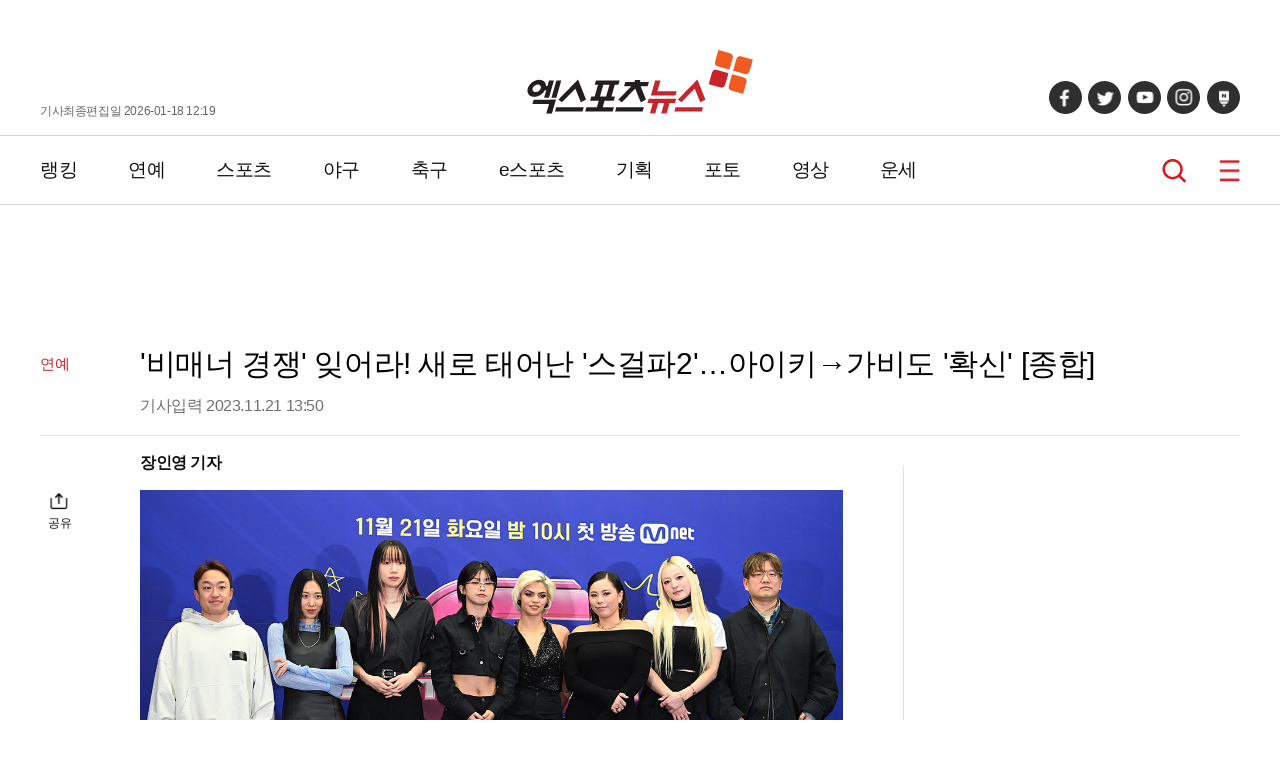

--- FILE ---
content_type: text/html; charset=UTF-8
request_url: https://www.xportsnews.com/article/1796314
body_size: 17223
content:
<!doctype html>
<html lang="ko">
<head>
<title>&#039;비매너 경쟁&#039; 잊어라! 새로 태어난 &#039;스걸파2&#039;…아이키→가비도 &#039;확신&#039; [종합] </title>
<meta charset="UTF-8">
<link rel="stylesheet" type="text/css" href="https://image.xportsnews.com/resources/css/common.css?v=x131">
<link rel="stylesheet" type="text/css" href="https://image.xportsnews.com/resources/css/swiper.min.css">
<link rel="stylesheet" href="https://image.xportsnews.com/resources/css/swiper-bundle.min.css">
<link rel="stylesheet" href="https://ajax.googleapis.com/ajax/libs/jqueryui/1.12.1/themes/smoothness/jquery-ui.css">
<script src="https://ajax.googleapis.com/ajax/libs/jquery/3.6.0/jquery.min.js"></script>
<script src="https://ajax.googleapis.com/ajax/libs/jqueryui/1.12.1/jquery-ui.min.js"></script>
<script type="text/javascript" src="https://image.xportsnews.com/resources/js/common.js"></script>
<script type="text/javascript" src="https://image.xportsnews.com/resources/js/swiper.min.js"></script> 
<meta name="viewport" content="width=device-width, initial-scale=1.0, maximum-scale=1.0, user-scalable=0">
<meta name="naver-site-verification" content="58da919478229b3f9e106c0fef22925351e546e8">
<meta name="google-site-verification" content="rSjRJrBfrCU4FcyaVo5x18HGvh6bFkZt4uXt8Z6Qi-I"> 
<meta name="google-translate-customization" content="be98f8ac8cb50add-2ec025c0f3bd684a-ge8df0e66799c8d3a-17">
<meta name="msvalidate.01" content="B8D0550363F01EBDCFABEC25E240B540">
<link rel="apple-touch-icon" sizes="180x180" href="https://image.xportsnews.com/resources/img/apple-icon-180x180.png">
<link rel="icon" type="image/png" sizes="32x32" href="https://image.xportsnews.com/resources/img/favicon-32x32.png">
<link rel="icon" type="image/png" sizes="16x16" href="https://image.xportsnews.com/resources/img/favicon-16x16.png">
<link rel="shortcut icon" href="https://image.xportsnews.com/resources/img/favicon-32x32.png">
<meta name="robots" content="max-image-preview:large, all ">
<meta name="title" content="&#039;비매너 경쟁&#039; 잊어라! 새로 태어난 &#039;스걸파2&#039;…아이키→가비도 &#039;확신&#039; [종합] ">
<meta name="description" content="(엑스포츠뉴스 장인영 기자) 10대 댄서들이 출연하는 &#39;스트릿댄스 걸스 파이터2&#39;가 &#39;비매너 경쟁&#39;을 딛고 새롭게 태어났다. 고등학생은 물론 중학생 댄서들까지, 더 강력해진 10대들의 춤 싸움이 연말 대중들을 뜨겁게 달굴 예정이다.&nbsp;21일 Mnet &#39;스트릿댄스 걸스 파이터2&#39;(이하 &#39;스걸파2&#39;) 제작발표회가 서울 마포구 상암동 스탠포드호텔 그랜드볼룸에서 개최됐다. 이날 현장에는 이번 시즌 마스터인 원밀리언 리아킴, 베베 바다, 훅 아이키, 잼 리퍼블릭 커스틴, 라치카">
<meta name="keywords" content="스트릿댄스 걸스 파이터2, 가비, 아이키, 바다, 리아킴, 커스틴">
<meta name="news_keywords" content="스트릿댄스 걸스 파이터2, 가비, 아이키, 바다, 리아킴, 커스틴">
<meta property="og:site_name" content="엑스포츠뉴스">
<meta property="og:locale" content="ko_KR">
<meta property="og:type"        content="article">
<meta property="og:url"         content="https://www.xportsnews.com/article/1796314">
<meta property="og:description" content="(엑스포츠뉴스 장인영 기자) 10대 댄서들이 출연하는 &#39;스트릿댄스 걸스 파이터2&#39;가 &#39;비매너 경쟁&#39;을 딛고 새롭게 태어났다. 고등학생은 물론 중학생 댄서들까지, 더 강력해진 10대들의 춤 싸움이 연말 대중들을 뜨겁게 달굴 예정이다.&nbsp;21일 Mnet &#39;스트릿댄스 걸스 파이터2&#39;(이하 &#39;스걸파2&#39;) 제작발표회가 서울 마포구 상암동 스탠포드호텔 그랜드볼룸에서 개최됐다. 이날 현장에는 이번 시즌 마스터인 원밀리언 리아킴, 베베 바다, 훅 아이키, 잼 리퍼블릭 커스틴, 라치카">
<meta property="og:title"       content="&amp;#039;비매너 경쟁&amp;#039; 잊어라! 새로 태어난 &amp;#039;스걸파2&amp;#039;…아이키→가비도 &amp;#039;확신&amp;#039; [종합] ">
<meta property="og:image"       content="https://image.xportsnews.com/contents/images/upload/article/2023/1121/1700539185050836.jpg">
<meta property="fb:pages" content="241511185892518"> 
<meta property="fb:app_id" content="472815676450816">
<meta itemprop="image" content="https://image.xportsnews.com/contents/images/upload/article/2023/1121/1700539185050836.jpg"> 
<meta name="dable:image" content="https://image.xportsnews.com/contents/images/upload/article/2023/1121/thm_1700539185050836.jpg">
<meta property="dable:item_id" content="1796314"> 
<meta property="dable:author" content="장인영"> 
<meta property="discovery:articleId" content="1796314"> 
<meta property="discovery:thumbnail" content="https://image.xportsnews.com/contents/images/upload/article/2023/1121/thm_1700539185050836.jpg">
<meta name="twitter:card" content="summary_large_image">
<meta name="twitter:url" content="">
<meta name="twitter:title" content="&#039;비매너 경쟁&#039; 잊어라! 새로 태어난 &#039;스걸파2&#039;…아이키→가비도 &#039;확신&#039; [종합] ">
<meta name="twitter:image" content="https://image.xportsnews.com/contents/images/upload/article/2023/1121/1700539185050836.jpg">
<meta property="article:section" content="연예">
<meta property="article:published_time" content="2023-11-21T13:50:05+09:00">
<meta property="dd:content_id" content="1796314">
<meta property="dd:category" content="연예">
<meta property="dd:published_time" content="2023-11-21T13:50:05+09:00">
<meta property="dd:modified_time" content="">
<meta property="dd:publisher" content="엑스포츠뉴스">
<meta property="dd:availability" content="true">
<meta property="dd:author" content="장인영">
<meta property="dd:playtime" content="">
<link rel="alternate" href="https://m.xportsnews.com/article_nview/1796314">
<link rel="alternate" href="https://m.xportsnews.com/article/1796314">
<link rel="alternate" href="https://m.xportsnews.com/?ac=article_view&entry_id=1796314">
<link rel="alternate" href="https://www.xportsnews.com/?ac=article_view&entry_id=1796314">
<link rel="alternate" href="https://www.xportsnews.com/article_nview/1796314">
<link rel="image_src" href="https://image.xportsnews.com/contents/images/upload/article/2023/1121/1700539185050836.jpg"> 
<link rel="canonical" href="https://www.xportsnews.com/article/1796314">
<script type="application/ld+json">
{"@context":"http://schema.org","@type":"NewsArticle","mainEntityOfPage":{"@type":"WebPage","@id":"https://www.xportsnews.com/article/1796314"},"description":"(엑스포츠뉴스 장인영 기자) 10대 댄서들이 출연하는 &#39;스트릿댄스 걸스 파이터2&#39;가 &#39;비매너 경쟁&#39;을 딛고 새롭게 태어났다. 고등학생은 물론 중학생 댄서들까지, 더 강력해진 10대들의 춤 싸움이 연말 대중들을 뜨겁게 달굴 예정이다.&nbsp;21일 Mnet &#39;스트릿댄스 걸스 파이터2&#39;(이하 &#39;스걸파2&#39;) 제작발표회가 서울 마포구 상암동 스탠포드호텔 그랜드볼룸에서 개최됐다. 이날 현장에는 이번 시즌 마스터인 원밀리언 리아킴, 베베 바다, 훅 아이키, 잼 리퍼블릭 커스틴, 라치카","headline":"'비매너 경쟁' 잊어라! 새로 태어난 '스걸파2'…아이키→가비도 '확신' [종합] ","image":["https://image.xportsnews.com/contents/images/upload/article/2023/1121/1700539185050836.jpg","https://image.xportsnews.com/contents/images/upload/article/2023/1121/1700539275206185.jpg","https://image.xportsnews.com/contents/images/upload/article/2023/1121/1700539284933259.jpg","https://image.xportsnews.com/contents/images/upload/article/2023/1121/1700539293311724.jpg","https://image.xportsnews.com/contents/images/upload/article/2023/1121/1700539330728123.jpg","https://image.xportsnews.com/contents/images/upload/article/2023/1121/1700539339766267.jpg","https://image.xportsnews.com/contents/images/upload/article/2023/1121/1700539349908236.jpg","https://image.xportsnews.com/contents/images/upload/article/2023/1121/1700539381761945.jpg"],"datePublished":"2023-11-21T13:50:05+09:00","dateModified":"","author":{"@type":"Person","name":"장인영","url":"https://www.xportsnews.com/journalist/11687"},"publisher":{"@type":"Organization","name":"엑스포츠뉴스","logo":{"@type":"ImageObject","url":"https://image.xportsnews.com/resources/img/logo.png"}}}</script>
<script type="application/ld+json">
{
"@context": "https://schema.org",
"@type": "WebSite",
"@id": "https://www.xportsnews.com",
"url": "https://www.xportsnews.com",
"sameAs": ["https://tv.naver.com/xportsnews1","https://x.com/xportsnews","https://www.youtube.com/@xportsnews_s","https://post.naver.com/my.naver?memberNo=32266813","https://www.facebook.com/tvXbyxportsnews"]
}
</script>
<!-- Google Tag Manager -->
<script>(function(w,d,s,l,i){w[l]=w[l]||[];w[l].push({'gtm.start': new Date().getTime(),event:'gtm.js'});var f=d.getElementsByTagName(s)[0], j=d.createElement(s),dl=l!='dataLayer'?'&l='+l:'';j.async=true;j.src= 'https://www.googletagmanager.com/gtm.js?id='+i+dl;f.parentNode.insertBefore(j,f); })(window,document,'script','dataLayer','GTM-WWHWG5K');</script>
<!-- End Google Tag Manager -->
<!-- 101_공통 -->
<script type="text/javascript">
window._taboola = window._taboola || [];
_taboola.push({article:'auto'});
!function (e, f, u, i) {
if (!document.getElementById(i)){
e.async = 1;
e.src = u;
e.id = i;
f.parentNode.insertBefore(e, f);
}
}(document.createElement('script'),
document.getElementsByTagName('script')[0],
'//cdn.taboola.com/libtrc/xsportsnews-mobile/loader.js',
'tb_loader_script');
if(window.performance && typeof window.performance.mark == 'function')
{window.performance.mark('tbl_ic');}
</script>
<!--// 101_공통 -->
<script src=" https://cdn.taboola.com/webpush/publishers/1316089/taboola-push-sdk.js"></script>		<!-- 141_PC 헤더 --> 
<script async src="https://pagead2.googlesyndication.com/pagead/js/adsbygoogle.js?client=ca-pub-7767829819540988"
crossorigin="anonymous"></script>
<!--// 141_PC헤더 -->
<script async src="https://pagead2.googlesyndication.com/pagead/js/adsbygoogle.js?client=ca-pub-1814042486000106"
crossorigin="anonymous"></script>
<script type="text/javascript" src="//send.mci1.co.kr/delivery/js/31669156/23038269470" async></script>	
<meta name="naver-site-verification" content="cbbe03527278b90a82556a4a87304675882336bb">
</head>
<body>
<!-- Google Tag Manager (noscript) -->
<noscript><iframe src="https://www.googletagmanager.com/ns.html?id=GTM-WWHWG5K" height="0" width="0" style="display:none;visibility:hidden"></iframe></noscript>
<!-- End Google Tag Manager (noscript) -->
<div class="wrapper ">
<script>
$(function(){
$('#btn_login').click(function(){
document.location.href='/user/login/?done='+encodeURIComponent(window.location.href);
});
$('#btn_logout').click(function(){
document.location.href='/user/logout/?done='+encodeURIComponent(window.location.href);
});
});
</script>
<!-- 105_PC -->
<!--// 105_PC -->            	
<header>
<div class="conts_width header_conts">
<div class="for_pc">
기사최종편집일 2026-01-18 12:19            </div>
<div class="logo">
<a href="/">
<img src="https://image.xportsnews.com/resources/img/logo.svg" width="226px" height="64px" alt="엑스포츠뉴스">
<span>엑스포츠뉴스</span>
</a>
</div>
<div>
<ul class="sns for_pc">
<li>
<a href="https://www.facebook.com/tvXbyxportsnews" target=_blank></a>
</li>
<li>
<a href="https://twitter.com/xportsnews" target=_blank></a>
</li>
<li>
<a href="https://www.youtube.com/user/TheXportsnews" target=_blank></a>
</li>
<li>
<a href="https://www.instagram.com/tvx_byxportsnews" target=_blank></a>
</li>
<li>
<a href="https://post.naver.com/my.naver?memberNo=32266813" target=_blank></a>
</li>
</ul>
<ul class="for_m">
<li class="search">
<a href="#" onclick="window.xpo.openPopup('layer_search'); return false;">검색</a>
</li>
<li class="hamberger_b">
<button class="hamberger">메뉴</button>
</li>
</ul>
</div>
</div>
</header>
<div class="nav_wrap">
<nav>
<div class="conts_width gnb for_pc">
<!-- 230120 GNB 간격 조정 START -->
<div class="gnb_menu">
<div>
<a href="https://www.xportsnews.com/news/ranking">랭킹</a>
</div>
<div>
<a href="https://www.xportsnews.com/entertainment">연예</a>
</div>
<div>
<a href="https://www.xportsnews.com/sports">스포츠</a>
</div>
<div>
<a href="https://www.xportsnews.com/sports/baseball">야구</a>
</div>
<div>
<a href="https://www.xportsnews.com/sports/soccer">축구</a>
</div>
<div>
<a href="https://www.xportsnews.com/game/esports">e스포츠</a>
</div>
<div>
<a href="https://www.xportsnews.com/news/list/category?edit_cate_id=1">기획</a>
</div>
<div>
<a href="https://www.xportsnews.com/news/list/category?kind_cate_id=ATC003">포토</a>
</div>
<div>
<a href="https://www.xportsnews.com/news/list/category?theme_cate_id=MOV001">영상</a>
</div>
<div>
<a href="https://www.xportsnews.com/fortune">운세</a>
</div>
</div>
<!-- 230120 GNB 간격 조정 END -->
<div class="keyword_now">
</div>
<div class="search">
<a href="#" onclick="window.xpo.openPopup('layer_search'); return false;">검색</a>
</div>
<div class="hamberger_b">
<button class="hamberger">메뉴</button>
</div>
</div>
<div class="lnb">
<div class="lnb_conts">
<div class="lnb_head">
<div class="logo"><a href="/"><img src="https://image.xportsnews.com/resources/img/logo.svg" width="140px"></a></div>
<button class="close"></button>
</div>
<div class="member">
<div>
<!--
<button type=button class="login" id="btn_login">로그인</button>
-->
</div>
</div>
<div class="lnb_list part1 for_m">
<div>
<a href="https://www.xportsnews.com/news/ranking">랭킹</a>
</div>
<div>
<a href="https://www.xportsnews.com/entertainment">연예</a>
</div>
<div>
<a href="https://www.xportsnews.com/sports">스포츠</a>
</div>
<div>
<a href="https://www.xportsnews.com/sports/baseball">야구</a>
</div>
<div>
<a href="https://www.xportsnews.com/sports/soccer">축구</a>
</div>
<div>
<a href="https://www.xportsnews.com/game/esports">e스포츠</a>
</div>
<div>
<a href="https://www.xportsnews.com/news/list/category?edit_cate_id=1">기획</a>
</div>
<div>
<a href="https://www.xportsnews.com/news/list/category?kind_cate_id=ATC003">포토</a>
</div>
<div>
<a href="https://www.xportsnews.com/news/list/category?theme_cate_id=MOV001">영상</a>
</div>
<div>
<a href="https://www.xportsnews.com/fortune">운세</a>
</div>
</div>
<div class="lnb_list part2">
<div>
<p>연예</p>
<ul>
<li><a href="https://www.xportsnews.com/entertainment/korea">국내연예</a></li>
<li><a href="https://www.xportsnews.com/entertainment/kpop">가요</a></li>
<li><a href="https://www.xportsnews.com/entertainment/tv">방송/TV</a></li>
<li><a href="https://www.xportsnews.com/entertainment/movie">영화</a></li>
<li><a href="https://www.xportsnews.com/entertainment/drama">드라마</a></li>
<li><a href="https://www.xportsnews.com/entertainment/world">해외연예</a></li>
<li><a href="https://global.xportsnews.com">Global(EN)</a></li>
</ul>
</div>
<div>
<p>스포츠</p>
<ul>
<li><a href="https://www.xportsnews.com/sports/baseball">야구</a></li>
<li><a href="https://www.xportsnews.com/sports/soccer">축구</a></li>
<li><a href="https://www.xportsnews.com/sports/basketball">농구</a></li>
<li><a href="https://www.xportsnews.com/sports/volleyball">배구</a></li>
<li><a href="https://www.xportsnews.com/sports/golf">골프</a></li>
<li><a href="https://www.xportsnews.com/sports/general">스포츠종합</a></li>
</ul>
</div>
<div>
<p>e스포츠/게임</p>
<ul>
<li><a href="https://www.xportsnews.com/game/esports">e스포츠</a></li>
<li><a href="https://www.xportsnews.com/game/mobile">모바일게임</a></li>
<li><a href="https://www.xportsnews.com/game/online">온라인게임</a></li>
<li><a href="https://www.xportsnews.com/game/console">콘솔게임</a></li>
<li><a href="https://www.xportsnews.com/game/general">게임일반</a></li>
</ul>
</div>
</div>
<div class="lnb_fotter">
<div><a href="https://www.xportsnews.com/company/intro">회사소개</a></div>
<div><a href="#" class="btn_law" onclick="return false;">이용약관</a></div>
<div><a href="#" class="btn_privacy" onclick="return false;">개인정보취급방침</a></div>
<div><a href="https://www.xportsnews.com/company/intro/#part3">제휴/광고/사진구입 문의</a></div>
<div><a href="https://www.xportsnews.com/company/recruit">채용안내</a></div>
<div><a href="https://www.xportsnews.com/company/notice">공지사항</a></div>
</div>
<!-- <div class="al_center">
<img src="/resources/img/footer_logo.png" width="90px" height="auto" alt="엑스포츠뉴스">
</div> -->
<ul class="sns">
<li>
<a href="https://www.facebook.com/tvXbyxportsnews" target=_blank></a>
</li>
<li>
<a href="https://twitter.com/xportsnews" target=_blank></a>
</li>
<li>
<a href="https://www.youtube.com/user/TheXportsnews" target=_blank></a>
</li>
<li>
<a href="https://www.instagram.com/tvx_byxportsnews" target=_blank></a>
</li>
<li>
<a href="https://post.naver.com/my.naver?memberNo=32266813" target=_blank></a>
</li>
</ul>
</div>
</div>
</nav>
</div>
<script src="https://developers.kakao.com/sdk/js/kakao.min.js"></script>
<script>
$(document).ready(function(){
var swiper = new Swiper(".mySwiper", {
slidesPerView: 1,
spaceBetween: 10,
loop:true,
navigation: {
nextEl: ".photo_wrap .swiper-button-next",
prevEl: ".photo_wrap .swiper-button-prev",
},
autoplay: {
delay:2000
},
scrollbar: {
el: ".swiper-scrollbar",
hide: false,
},
});
var swiper2 = new Swiper(".mobile_swiper", {
slidesPerView: 2,
slidesPerGroup: 2,
spaceBetween: 15,
pagination: {
el: ".mobile_swiper .swiper-pagination",
}
});
$(".share button").on("click",function(){
$(this).parent(".share").find(".share_pop").show()
})
$(".share_pop .btn_close").on("click",function(){
$(this).parent(".share_pop").hide()
})
$(".rec_at").on("click",function(){
if(!$(this).hasClass('off')){  //추천했을경우
var add=-1;
}else{
var add=1;
}
var cnt = parseInt($(this).children('span').text())+add;
$.ajax({
type:'POST',
url:'/news/ajax_do_recmd',
cache:false,
xhrFields: {
withCredentials: true
},
data:"entry_id="+1796314,
success:function(msg){
if(msg == true){
}else{
}
},
beforeSend:function(){
$.onLoading(true);
},
complete:function(){
$.onLoading(false);
},
error:function(e){
}
});
$(this).children('span').text(cnt);
$(this).toggleClass("off")
});
})
</script>
<script>
window.fbAsyncInit = function() {
FB.init({
appId      : '431695617002967',
xfbml      : true,
version    : 'v13.0'
});
FB.AppEvents.logPageView();
};
(function(d, s, id){
var js, fjs = d.getElementsByTagName(s)[0];
if (d.getElementById(id)) {return;}
js = d.createElement(s); js.id = id;
js.src = "https://connect.facebook.net/en_US/sdk.js";
fjs.parentNode.insertBefore(js, fjs);
}(document, 'script', 'facebook-jssdk'));
</script>
<script>
var title = $('meta[property="og:title"]').attr('content');
var url = $('meta[property="og:url"]').attr('content');
var img = $('meta[property="og:image"]').attr('content');
//카톡보내기
function shareKakao() {
Kakao.init('e9d592ee9b163c5a727085cf2add36b1');
Kakao.Link.sendDefault({
objectType: 'feed',
content: {
title: title,
//description: title,
imageUrl: img,
link: {
mobileWebUrl: window.location.href,
webUrl: window.location.href,
},
},
buttons: [
{
title: '웹으로 보기',
link: {
mobileWebUrl: window.location.href,
webUrl: window.location.href,
},
},
],
})
}
function shareFacebook() {
let currentUrl = window.document.location.href;
FB.ui({
method: 'share',
href: currentUrl
}, function (response) {
});
}
function shareTwitter() {
var sendText = $('meta[property="og:title"]').attr('content'); 
var sendUrl = window.document.location.href; 
window.open("https://twitter.com/intent/tweet?text=" + sendText + "&url=" + sendUrl);
}
function addr_copy(){
$('#clip_target').val(window.location.href);
$('#clip_target').select();
try{
var success = document.execCommand('copy');
alert('주소가 복사 되었습니다');
}catch(err){
alert('이 브라우저는 지원하지 않습니다');
}
}
</script>
<input id='clip_target' type='text' value='' style='position:absolute;top:-9999em;'>
<div class="container article_main">
<div class="ad pc type_a" style="width: 160px;"><!-- 103_PC_고정 -->
<ins class="adsbyaiinad" data-aiinad-inv="23038525141"></ins>
<!--// 103_PC_고정 -->
<!-- 103_PC_움직임 -->
<script src='https://assets.cueknow.co.kr/script/phantomad.min.js#0HeL' defer></script>
<!--// 103_PC_움직임--></div>
<div class="ad pc type_b" style="width: 160px;"><!-- 104_PC_고정 -->
<div id='r_ad' style="top:0px;">
<div id='r_ad_sub' style="position:relative;">
<div class="rr_ad_1">
<iframe src="//kitweb.tadapi.info/network/adapi.php?a=xportsnews_p_at_rw_a02_160x600&refercheck=101" framespacing="0" frameborder="no" scrolling="no" topmargin="0" leftmargin="0" marginwidth="0" marginheight="0" width="160" height="600" name="xportsnews_p_at_rw_a02_160x600"></iframe>
</div>                        </div>
</div>
<!--// 104_PC_고정 --></div>
<div class="ad" style="background-color:#ffffff;width: 100%; height: 120px; margin-bottom: 0px;"><!-- 94_PC_고정 -->
<center>
<script src="//ad.ad4989.co.kr/cgi-bin/PelicanC.dll?impr?pageid=0FiB&out=script" charset="euc-kr"></script>
</center>
<!--// 94_PC_고정 --></div>
<div class="at_header">
<div>
연예            </div>
<div>
<h1 class="at_title">'비매너 경쟁' 잊어라! 새로 태어난 '스걸파2'…아이키→가비도 '확신' [종합] </h1>
<p>기사입력 2023.11.21 13:50  </p>
</div>
</div>
<div class="dual_conts">
<div class="big_area">
<div class="share">
<button>공유</button>
<div class="share_pop">
<button class="btn_close"></button>
<div>
<a href="#" onClick="shareKakao(); return false;"></a>
<a href="#" onClick="shareFacebook(); return false;"></a>
<a href="#" onClick="shareTwitter(); return false;"></a>
<a href="#" onClick="addr_copy(); return false;"></a>
</div>
</div>
</div>
<!--div class="review">
<span>0</span>
<a href="#review">댓글</a>
</div-->
<div class="news_contents">
<div class="tb top">
<div class="left"><a href="https://www.xportsnews.com/journalist/11687">장인영 기자</a></div>
<!-- Google 번역 -->
<div class="right">
</div>
<!-- //Google 번역 -->
</div>
<img src='https://image.xportsnews.com/contents/images/upload/article/2023/1121/1700539185050836.jpg'  width='1200' height='720' style='width:100%;height:auto;'><br>
<br>
(엑스포츠뉴스 장인영 기자) 10대 댄서들이 출연하는 &#39;스트릿댄스 걸스 파이터2&#39;가 &#39;비매너 경쟁&#39;을 딛고 새롭게 태어났다. 고등학생은 물론 중학생 댄서들까지, 더 강력해진 10대들의 춤 싸움이 연말 대중들을 뜨겁게 달굴 예정이다.&nbsp;<br>
<br>
21일 Mnet &#39;스트릿댄스 걸스 파이터2&#39;(이하 &#39;스걸파2&#39;) 제작발표회가 서울 마포구 상암동 스탠포드호텔 그랜드볼룸에서 개최됐다. 이날 현장에는 이번 시즌 마스터인 원밀리언 리아킴, 베베 바다, 훅 아이키, 잼 리퍼블릭 커스틴, 라치카 가비, 마네퀸 펑키와이와 황성호 PD, 정경욱 PD가 참석했다.<br>
<br>
&#39;스트릿댄스 걸스 파이터2&#39;는 대한민국을 넘어 세계 댄스신을 뒤엎을 10대 댄서 발굴을 향한 여정을 그려내는 프로그램.&nbsp;<br>
<br>
&#39;스트릿 댄스 파이터&#39;(이하 &#39;스우파&#39;)가 성인 댄서들을 중점으로 한다면 &#39;스걸파&#39;는 10대 댄서들을 조명한다. 지난 시즌은 비드라마 TV화제성 1위에 등극한 것은 물론, 순간 최고 시청률 3.9%까지 치솟으며 저력을 보여주기도 했다.(AGB닐슨, 수도권 유료가구 기준)<br>
<!-- 167_PC -->
<div class="ad dable-640x360"
style="width: 645px; height: 365px; margin: 0 auto; display: block; justify-content: center; align-items: center;">
<div id="dablewidget_xXAgPZP7" data-widget_id="xXAgPZP7">
<script>
(function(d,a,b,l,e,r) {
if(d[b]&&d[b].q)return;d[b]=function(){(d[b].q=d[b].q||[]).push(arguments)};e=a.createElement(l);
e.async=1;e.charset='utf-8';e.src='//static.dable.io/dist/plugin.min.js';
r=a.getElementsByTagName(l)[0];r.parentNode.insertBefore(e,r);
})(window,document,'dable','script');
dable('setService', 'xportsnews.com/moreverygood');
dable('renderWidget', 'dablewidget_xXAgPZP7', {ignore_items: true});
</script>
</div></div>
<!--// 167_PC --><br>
&#39;스걸파1&#39;과 다른 &#39;스걸파2&#39;만의 차별점으로 황성호 PD는 &quot;참가 크루들이 국내에서 글로벌로 확대됐다. 그리고 이번 시즌에서는 크루뿐만 아니라 개별 지원도 가능하게 했다. 연령대도 2005년생부터 2010년생까지 중학생 나이대까지 대폭 낮췄다. 다양한 10대 댄서들을 만나볼 수 있을 것&quot;이라고 자신했다.&nbsp;&nbsp;<br>
<br>
정경욱 PD는 &quot;10대라고 해서 이들이 아마추어가 아니라 프로 댄서로 성장하는 출발점이라는 포인트를 중점으로 봐주셨으면 좋겠다&quot;고 당부했다.&nbsp;<br>
<br>
<img src='https://image.xportsnews.com/contents/images/upload/article/2023/1121/1700539275206185.jpg'  width='550' height='825' style='width:100%;height:auto;'><br>
<!-- 114_PC-->
<div class="ad mobile" style="width: 100%; height: 410px; min-width: 100%; min-height: 410px; display: block !important;"><center>
<script src="https://media.adpnut.com/cgi-bin/PelicanC.dll?impr?pageid=05T8&out=script"></script>
</center></div>
<!--// 114_PC --><br>
<img src='https://image.xportsnews.com/contents/images/upload/article/2023/1121/1700539284933259.jpg'  width='550' height='825' style='width:100%;height:auto;'><br>
<br>
<img src='https://image.xportsnews.com/contents/images/upload/article/2023/1121/1700539293311724.jpg'  width='550' height='825' style='width:100%;height:auto;'><br>
<br>
&#39;스걸파1&#39;에는 최근 &#39;스우파2&#39;에서 원밀리언 부리더로 활약한 하리무와 현재 엔믹스 등 다양한 K팝 가수들의 시안을 맡고 있는 조나인 등 다채로운 스타 댄서들이 탄생했다. 이번 시즌에서도 하리무와 조나인을 잇는 스타 댄서가 탄생할 수 있을까. &#39;스걸파1&#39;에 이어 &#39;스걸파2&#39; 마스터로 나서게 된 가비와 아이키가 직접 입을 열었다.&nbsp;<br>
<br>
가비는 &quot;&#39;스걸파1&#39; 때도 경악을 금치 못할 정도로 잘하는 10대 친구들을 많이 봤는데 &#39;스걸파2&#39;도 엄청나다. 팀은 물론이고 개개인의 춤의 농도가 오래 춘 사람의 바이브가 나왔다. 보면서 깜짝 놀라실 것이라고 생각한다&quot;고 전했다.<br>
<br>
아이키는 &quot;&#39;스걸파1&#39; 친구들은 저희처럼 춤을 정말 잘추고 싶어서 뭔가 자기를 설명하거나 어필하는 것에 많이 쑥스러워했는데 이번에는 언변술사들이 몰려 있어서 재미도 있고 캐릭터가 다들 뚜렷하다&quot;고 확신했다.&nbsp;<br>
<br>
나이는 중학생이지만 실력은 성인 댄서들을 뛰어넘는 다채로운 참가자가 많다고 귀띔한 가비는 &quot;누가 중학생인지 가늠도 안 되더라. 중학생, 고등학생이라고 누가 더 실력이 좋고 나쁜 것도 없다. 그냥 춤 잘추는 10대다. 오히려 나이에 대해서 모호해졌다. 정말 춤으로만 지켜봤다&quot;고 설명했다.&nbsp;<br>
<br>
<img src='https://image.xportsnews.com/contents/images/upload/article/2023/1121/1700539330728123.jpg'  width='550' height='825' style='width:100%;height:auto;'><br>
<br>
<img src='https://image.xportsnews.com/contents/images/upload/article/2023/1121/1700539339766267.jpg'  width='550' height='825' style='width:100%;height:auto;'><br>
<br>
<img src='https://image.xportsnews.com/contents/images/upload/article/2023/1121/1700539349908236.jpg'  width='550' height='825' style='width:100%;height:auto;'><br>
<br>
지난 시즌은 불가피한 &#39;비매너 경쟁&#39; 논란에 휩싸이기도 했다. &#39;1:1 K팝 안무 창작 배틀&#39; 당시 승리하기 위해 상대팀에게 장난스러운 안무를 만들어주며 불성실한 태도로 임한 크루들이 있었던 것.&nbsp;<br>
<br>
이와 관련 이번 시즌에서도 똑같은 미션에서 이같은 비매너 그림이 이어질지 묻자, 황성호 PD는&nbsp;&quot;이번에는 프로그램을 기획하는 과정에서 친구들의 건전한 경쟁을 주제로 했다. 팀끼리 화합하고 똘똘 뭉칠 수 있는 미션을 우선시해 상대방을 견제하거나 이런 건 없을 것 같다. 오히려 춤 때문에 벌어지는 일들, 에피소드들이 좀 더 많아졌다고 생각한다&quot;고 이야기했다.&nbsp;<br>
<br>
<img src='https://image.xportsnews.com/contents/images/upload/article/2023/1121/1700539381761945.jpg'  width='550' height='770' style='width:100%;height:auto;'><br>
<br>
그런가 하면 앞서 &#39;스우파1&#39; 종영 후에는 남성 댄서들을 중점으로 하는 &#39;스트릿 맨 파이터&#39;가 방영됐고 이후에 &#39;스우파2&#39;가 시작됐다. 이러한 흐름에 따라 &#39;스걸파&#39; 역시 &#39;스걸파2&#39;가 아닌 남자 10대 댄서들을 조명하는 프로그램이 나올 거라 예측했지만 Ment은 또 한 번 10대 여성 댄서들을 주축으로 하는 결정을 내렸다.<br>
<br>
이에 대해 황성호 PD는&nbsp;&quot;남자 10대 친구들도 춤을 잘 춘다는 것을 알고 있지만 춤에 관해서만큼은 여자 친구들이 좀 더 열정적이고 활발한 것 같았다&quot;면서도 &quot;남자 친구들도 충분히 생각해 볼 만한 기획이다. 계속해서 고민하고 발전시키면 나올 수 있을 거로 생각한다&quot;고 가능성을 열어뒀다.&nbsp;<br>
<br>
한편, &#39;스트릿댄스 걸스 파이터2&#39;는 이날 오후 10시 첫 방송된다.<br>
<br>
사진=고아라 기자, Mnet   
<br><br>
장인영 기자 inzero62@xportsnews.com 						                </div>
<ul class="another_ats">
<li>
<a href="/article/2101337">
▶   장윤정, 고현정과 '기싸움' 어땠길래…"의상 비교 有, 옷 점점 화려해져" 
</a>
</li>
<li>
<a href="/article/2101238">
▶   테이, 태국서 '전신 3도' 화상으로 쓰러져…휠체어 타고 귀국 
</a>
</li>
<li>
<a href="/article/2101762">
▶   '당뇨 해명' 배기성, 땀 범벅된 수척한 근황…팬들은 '걱정' 
</a>
</li>
<li>
<a href="/article/2099869">
▶   '엄태웅♥' 윤혜진, 앙상하게 마른 몸매…걱정 물결 이어져 
</a>
</li>
<li>
<a href="/article/2101364">
▶   오정연, 갑작스러운 비보 전했다…"믿기지 않아, 눈물만" 
</a>
</li>
</ul>
<div class="keyword_zone">
<div>
<a href="https://www.xportsnews.com/news/search?sword=스트릿댄스 걸스 파이터2"><span><h2>#스트릿댄스 걸스 파이터2</h2></span></a>
<a href="https://www.xportsnews.com/news/search?sword=가비"><span><h2># 가비</h2></span></a>
<a href="https://www.xportsnews.com/news/search?sword=아이키"><span><h2># 아이키</h2></span></a>
<a href="https://www.xportsnews.com/news/search?sword=바다"><span><h2># 바다</h2></span></a>
<a href="https://www.xportsnews.com/news/search?sword=리아킴"><span><h2># 리아킴</h2></span></a>
<a href="https://www.xportsnews.com/news/search?sword=커스틴"><span><h2># 커스틴</h2></span></a>
</div>
</div>
<p>
ⓒ 엑스포츠뉴스 / 무단전재 및 재배포 금지<br>
</p>
<br>
<div id="fb-root"></div>
<div class="sns_area">
<div>
<a href="#" onClick="shareKakao(); return false;" aria-label="카카오 공유하기"></a>
<a href="#" onClick="shareFacebook(); return false;" aria-label="페이스북 공유하기"></a>
<a href="#" onClick="shareTwitter(); return false;" aria-label="트위터 공유하기"></a>
<a href="#" onClick="addr_copy(); return false;" aria-label="링크 복사하기"></a>
</div>
</div>
<!-- ad common -->
<div style=" margin-top: 10px;"></div> 
<button type="button" class="rec_at off">기사추천 <span class="count">0</span></button>
<!--div class="cmt_zone comment_view" id="review">
<div class="cmt_list" id="news_cmt_list">
<div class="list">
</div>
<div class="btn_wrap btm">
<p class="hide" id='btn_cmt_layer_view'>
<button class="more_btn btn_comment_layer_open">댓글 전체보기</button>
</p>
<p class="mgt10 " id='btn_cmt_layer_write'>
<button class="more_btn write_btn btn_comment_layer_open">댓글 작성하기</button>
</p>
</div>
</div>
</div-->
<div id="taboola-below-article-thumbnails-desktop"></div>
<script type="text/javascript">
window._taboola = window._taboola || [];
_taboola.push({
mode: 'alternating-thumbnails-a-desk',
container: 'taboola-below-article-thumbnails-desktop',
placement: 'Below Article Thumbnails Desktop',
target_type: 'mix'
});
</script>
<div id="ad_pubcard_3">
<p class="detail_tit">실시간 주요 뉴스</p>
<div>
<ul class="list_type txt_list">
<li>
<a href="https://www.xportsnews.com/article/2101748">
<p>사유리, 서양인 ♥남편 공개했다…子와 가족사진 '단란'<p> 
</a>
</li>
<li>
<a href="https://www.xportsnews.com/article/2100990">
<p>'이혼' 함소원, 아동학대 논란 왜?…전 남편 진화와 갈등까지<p> 
</a>
</li>
<li>
<a href="https://www.xportsnews.com/article/2101789">
<p>클럽서 폭죽 쏘고 헐벗고…제니, 란제리 파티에 '갑론을박'<p> 
</a>
</li>
<li>
<a href="https://www.xportsnews.com/article/2100087">
<p>이승기♥이다인 딸, 벌써 이렇게 컸어?…앙증맞은 모습 공개<p> 
</a>
</li>
<li>
<a href="https://www.xportsnews.com/article/2100762">
<p>황신혜, 전신마비 남동생 언급 "29살에 사고…현재 구족화가"<p> 
</a>
</li>
</ul>
</div>
</div>
<!-- 143_PC -->
<script src='//img.mobon.net/js/common/HawkEyesMaker.js'></script>
<script>
new HawkEyes({"type":"floating","responsive":"N","platform":"W","scriptCode":"946071","frameCode":"74","width":"300","height":"250","settings":{"fType":"3","align":"right","types":"video"}});
</script>
<!--// 143_PC -->			                <div class="sw_conts">
<p class="detail_tit mo_bor">시선집중</p>
<ul class="img_list type3 part3">
<li>
<a href="https://www.xportsnews.com/article/2101238">
<div class="img_div">
<div class="img type1">
<img src="https://image.xportsnews.com/contents/gen_img/2026/0116/1768535857162122.jpg" width="240px" height="160px" alt="테이, 태국서 &#039;전신 3도&#039; 화상으로 쓰러져…휠체어 타고 귀국">
</div>
</div>
<p>테이, 태국서 '전신 3도' 화상으로 쓰러져…휠체어 타고 귀국</p>
</a>
</li>
<li>
<a href="https://www.xportsnews.com/article/2100990">
<div class="img_div">
<div class="img type1">
<img src="https://image.xportsnews.com/contents/gen_img/2026/0116/1768517789349638.jpg" width="240px" height="160px" alt="&#039;이혼&#039; 함소원, 아동학대 논란 왜?…전 남편 진화와 갈등까지">
</div>
</div>
<p>'이혼' 함소원, 아동학대 논란 왜?…전 남편 진화와 갈등까지</p>
</a>
</li>
<li>
<a href="https://www.xportsnews.com/article/2100087">
<div class="img_div">
<div class="img type1">
<img src="https://image.xportsnews.com/contents/gen_img/2026/0115/1768433515314387.jpg" width="240px" height="160px" alt="이승기♥이다인 딸, 벌써 이렇게 컸어?…앙증맞은 모습 공개">
</div>
</div>
<p>이승기♥이다인 딸, 벌써 이렇게 컸어?…앙증맞은 모습 공개</p>
</a>
</li>
<li>
<a href="https://www.xportsnews.com/article/2100762">
<div class="img_div">
<div class="img type1">
<img src="https://image.xportsnews.com/contents/gen_img/2026/0115/1768442790860506.jpg" width="240px" height="160px" alt="황신혜, 전신마비 남동생 언급 &quot;29살에 사고…현재 구족화가&quot;">
</div>
</div>
<p>황신혜, 전신마비 남동생 언급 "29살에 사고…현재 구족화가"</p>
</a>
</li>
<li>
<a href="https://www.xportsnews.com/article/2100338">
<div class="img_div">
<div class="img type1">
<img src="https://image.xportsnews.com/contents/gen_img/2026/0114/1768352961741364.jpg" width="240px" height="160px" alt="이주빈, 사기 사건 연루돼 법원 출석…&quot;도용해 범죄 저질러&quot;">
</div>
</div>
<p>이주빈, 사기 사건 연루돼 법원 출석…"도용해 범죄 저질러"</p>
</a>
</li>
<li>
<a href="https://www.xportsnews.com/article/2101221">
<div class="img_div">
<div class="img type1">
<img src="https://image.xportsnews.com/contents/gen_img/2026/0116/1768536451257205.jpg" width="240px" height="160px" alt="이지현, 인생 2막 알리더니…&#039;ADHD&#039; 아들과 한국 떠났다">
</div>
</div>
<p>이지현, 인생 2막 알리더니…'ADHD' 아들과 한국 떠났다</p>
</a>
</li>
</ul>
<div class="ad pc" style="width:100%;"></div>
</div>
</div>
<div class="small_area real_lank">
<!-- 99_공통 -->
<div id="dcamp_ad_124333" style="width:300px;height:250px"></div>
<script src="https://tracker.digitalcamp.co.kr/dcamp_load_V2.php?mc=MTI0MzMz&t=script&w=300&h=250&url={INSERT PASSBACK URL}" async></script>
<!--// 99_공통 -->			
<div class="add_item" id="ad_pubcard_1">
<p class="title mo_no">
실시간 인기 기사 
<button class="more" onclick="document.location.href='https://www.xportsnews.com/news/ranking'">더보기</button>
</p>
<div class="tab">
<div class="tab_list">
<div class="on">연예</div>
<div>스포츠</div>
<div>게임</div>
</div>
<div class="tab_items">
<div class="on">
<ul>
<li>
<a href="https://www.xportsnews.com/article/2101789">
<span>1</span>
클럽서 폭죽 쏘고 헐벗고…제니, 란제리 파티에 "실망"vs"뭐가 문제" 갑론을박 [엑's 이슈]                                        </a>
</li>
<li>
<a href="https://www.xportsnews.com/article/2101846">
<span>2</span>
가수 안복희, '결혼지옥' 등장 충격…"매니저인 남편, 시속 160km·고속도로 후진" 폭로                                        </a>
</li>
<li>
<a href="https://www.xportsnews.com/article/2101829">
<span>3</span>
'사생활 구설' 이시영의 혹독한 대가…"이미지 관리 그만" 1억 기부에도 '난리' [엑's 이슈]                                        </a>
</li>
<li>
<a href="https://www.xportsnews.com/article/2101782">
<span>4</span>
'55세' 박수홍, 15개월 늦둥이 딸에…"세상 경험 많이 시켜주자" 다짐 (행복해다홍)                                        </a>
</li>
<li>
<a href="https://www.xportsnews.com/article/2101852">
<span>5</span>
지상렬, ♥'16세 연하' 신보람과 실제 열애 중…결혼 전제? 母 만나 명품 선물 (살림남)[종합]                                        </a>
</li>
<li>
<a href="https://www.xportsnews.com/article/2101826">
<span>6</span>
김영희, 母에 뻔뻔히 황혼육아 요구 "딸 난이도 낮아, 숨만 쉬는 친구" (동치미)[종합]                                        </a>
</li>
<li>
<a href="https://www.xportsnews.com/article/2101794">
<span>7</span>
"시집간다" 진정선, 오늘(17일) 결혼…'박서준 닮은꼴' ♥연인 공개→'골때녀' 총출동                                        </a>
</li>
<li>
<a href="https://www.xportsnews.com/article/2101437">
<span>8</span>
'시즌2 우승 전문' 최강록, '마셰코'→'흑백' 다음은?…"글쎄요, 도파민이 달라" [엑's 인터뷰①]                                        </a>
</li>
<li>
<a href="https://www.xportsnews.com/article/2101796">
<span>9</span>
'싱어게인4' 준우승 도라도, 아쉬움 토로…"3억이 3천만 원이 됐다" (아는형님)[종합]                                        </a>
</li>
<li>
<a href="https://www.xportsnews.com/article/2101496">
<span>10</span>
최강록, '식당 오픈 NO' 이번에도 노 안 젓는다…"잠깐 물러나 있는 게" [엑's 인터뷰②]                                        </a>
</li>
</ul>
</div>
<div>
<ul>
<li>
<a href="https://www.xportsnews.com/article/2101777">
<span>1</span>
"안세영 뭐냐고! 시범경기하나?" BWF 중계진 황당 헛웃음, 할 말 잃었다!…세계 8위 32분 만에 2-0 완파→"모든 선수 평범하게 만들어"                                        </a>
</li>
<li>
<a href="https://www.xportsnews.com/article/2101835">
<span>2</span>
[속보] 韓 이민성호, '한 방에' 무너졌다…8강전 후반 초반 실점→호주와 1-1 '승부 원점' (후반 6분)                                        </a>
</li>
<li>
<a href="https://www.xportsnews.com/article/2101838">
<span>3</span>
"후지산이 무너졌습니다!"…'도쿄대첩의 사나이' 이민성, 감독으로 일본과 붙는다→U-23 아시안컵 8강 호주전 2-1 승리+준결승 韓日전 확정                                        </a>
</li>
<li>
<a href="https://www.xportsnews.com/article/2101832">
<span>4</span>
'일본 나와' 이민성호 하늘이 돕는다!…페널티킥 허용, VAR 뒤 취소→호주와 8강전 1-0 리드 (전반 종료)                                        </a>
</li>
<li>
<a href="https://www.xportsnews.com/article/2101841">
<span>5</span>
'세계 1위' 안세영, '2위' 中 왕즈이 치욕의 10연패 안기나…오후 3시 인도 오픈 결승서 격돌                                        </a>
</li>
<li>
<a href="https://www.xportsnews.com/article/2101819">
<span>6</span>
이강인(25·아틀레티코) '680억' 초대박 이적 급물살!…"ATM 디렉터, 프랑스 파리 직접 방문→LEE 영입 가속화"                                        </a>
</li>
<li>
<a href="https://www.xportsnews.com/article/2101827">
<span>7</span>
'충격' 안세영 위험해! 선수들 광견병 위협 직면했다→인도 오픈, 개 포획 전문가 투입이라니…"유기견 문제 심각, 선수들 안전 우려"                                        </a>
</li>
<li>
<a href="https://www.xportsnews.com/article/2101813">
<span>8</span>
중국 축구 아시아 4강! 4G 연속 무실점→준결승행 기적 썼다!…우즈베크전 승부차기 4-2 승리+'김상식호' 배트남과 결승 다툼 [U-23 아시안컵]                                        </a>
</li>
<li>
<a href="https://www.xportsnews.com/article/2101790">
<span>9</span>
안세영 깜짝 발언! 무섭다 "완벽? 21-0으로 이겨야, 그 순간 이루고 싶다"…"잘 때도 경기 보고 잠들어"                                        </a>
</li>
<li>
<a href="https://www.xportsnews.com/article/2101786">
<span>10</span>
"왕즈이 설욕? 아냐, 안세영 너무 압도적 …배드민턴 강국 인도네시아도 'AN 퍼포먼스' 그저 감탄 뿐                                        </a>
</li>
</ul>
</div>
<div>
<ul>
<li>
<a href="https://www.xportsnews.com/article/2101641">
<span>1</span>
T1 ‘페이커' 이상혁, “한화생명전 미드·정글 호흡 잘 맞았다” [LCK컵] (인터뷰)                                        </a>
</li>
<li>
<a href="https://www.xportsnews.com/article/2101587">
<span>2</span>
한화생명 윤성영 감독, "T1이 선호하는 픽을 많이 내준 것 같다" [LCK컵] (인터뷰)                                        </a>
</li>
<li>
<a href="https://www.xportsnews.com/article/2101584">
<span>3</span>
돌아가며 캐리한 T1, 한화생명 꺾고 2:1 승리 [LCK컵] (종합)                                        </a>
</li>
<li>
<a href="https://www.xportsnews.com/article/2101441">
<span>4</span>
그라비티 GGV, 'RO선경전설: 세계지려' 대만·홍콩·마카오 정식 론칭                                        </a>
</li>
<li>
<a href="https://www.xportsnews.com/article/2101521">
<span>5</span>
DN 수퍼스 주영달 감독 “다음 주 변화 있을 것”… 교체 기용 시사 [LCK컵] (인터뷰)                                         </a>
</li>
<li>
<a href="https://www.xportsnews.com/article/2101523">
<span>6</span>
넥슨 'FC 온라인', '26 TOTY' 클래스 업데이트…기념 이벤트 진행                                        </a>
</li>
<li>
<a href="https://www.xportsnews.com/article/2101517">
<span>7</span>
DK '쇼메이커', 미드 에코 캐리... DN 수퍼스 상대로 2:0 완승거둬 [LCK컵] (종합)                                        </a>
</li>
<li>
<a href="https://www.xportsnews.com/article/2101524">
<span>8</span>
디플러스 기아 김대호 감독 “강팀 만나면 쉽지 않을 것 같다” [LCK컵] (인터뷰)                                        </a>
</li>
<li>
<a href="https://www.xportsnews.com/article/2101431">
<span>9</span>
비비게임, '삼국지 왕전' 17일 정식 출시…스트리머 협업·이벤트 전개                                        </a>
</li>
<li>
<a href="https://www.xportsnews.com/article/2101418">
<span>10</span>
한화생명e스포츠, 네이버 치지직과 26 시즌 스폰서십 체결 "양사 시너지 극대화"                                        </a>
</li>
</ul>
</div>
</div>
</div>
</div>
<div class="add_item" id="ad_pubcard_2">
<p class="title">
엑's 이슈
<button class="more" onclick="location.href='https://www.xportsnews.com/news/list/category?edit_cate_id=2'">더보기</button>
</p>
<ul class="img_list">
<li class="">
<a href="https://www.xportsnews.com/article/2101740">
<div class="img_div">
<div class="img type1">
<img src="https://image.xportsnews.com/contents/images/upload/article/2026/0117/thm_1768628241930367.jpg" width="100%" height="auto" alt="대통령도 분노…&#039;BTS 공연&#039; 뜨자 부산 숙박료 10배 ↑ &quot;악질적 횡포&quot; [엑&#039;s 이슈]">
</div>
</div>
<div>
<p>대통령도 분노…'BTS 공연' 뜨자 부산 숙박료 10배 ↑ "악질적 횡포" [엑's 이슈]									  </p>
</div>
</a>
</li>
<li class="">
<a href="https://www.xportsnews.com/article/2101723">
<div class="img_div">
<div class="img type1">
<img src="https://image.xportsnews.com/contents/images/upload/article/2026/0117/thm_1768617433253160.jpg" width="100%" height="auto" alt="&#039;개코와 이혼&#039; 김수미 누구? 美 명문대→사업 대박 &quot;개코 수입 넘을 때도&quot; [엑&#039;s 이슈]">
</div>
</div>
<div>
<p>'개코와 이혼' 김수미 누구? 美 명문대→사업 대박 "개코 수입 넘을 때도" [엑's 이슈]									  </p>
</div>
</a>
</li>
<li class="">
<a href="https://www.xportsnews.com/article/2101701">
<div class="img_div">
<div class="img type1">
<img src="https://image.xportsnews.com/contents/images/upload/article/2026/0117/thm_1768610429334530.jpg" width="100%" height="auto" alt="5개월 배우고 롯데콘서트홀? 서현 &#039;특혜 논란&#039;에 &#039;연세대 출신&#039; 교수도 일침 [엑&#039;s 이슈]">
</div>
</div>
<div>
<p>5개월 배우고 롯데콘서트홀? 서현 '특혜 논란'에 '연세대 출신' 교수도 일침 [엑's 이슈]									  </p>
</div>
</a>
</li>
<li class="">
<a href="https://www.xportsnews.com/article/2101658">
<div class="img_div">
<div class="img type1">
<img src="https://image.xportsnews.com/contents/images/upload/article/2026/0117/thm_1768583119642077.jpg" width="100%" height="auto" alt="&quot;남편과 떨어져 있으려고&quot;…&#039;개코와 이혼&#039; 김수미, 지난해 발언 재조명 [엑&#039;s 이슈]">
</div>
</div>
<div>
<p>"남편과 떨어져 있으려고"…'개코와 이혼' 김수미, 지난해 발언 재조명 [엑's 이슈]									  </p>
</div>
</a>
</li>
<li class="">
<a href="https://www.xportsnews.com/article/2101657">
<div class="img_div">
<div class="img type1">
<img src="https://image.xportsnews.com/contents/images/upload/article/2026/0117/thm_1768583828482757.jpg" width="100%" height="auto" alt="&quot;남편 수입 몰라&quot;…&#039;개코와 이혼&#039; 김수미, 의미 심장 발언 눈길 [엑&#039;s 이슈]">
</div>
</div>
<div>
<p>"남편 수입 몰라"…'개코와 이혼' 김수미, 의미 심장 발언 눈길 [엑's 이슈]									  </p>
</div>
</a>
</li>
</ul>
</ul>
</div>
<div class="ad pc" style="width:300px;margin-bottom: 15px;"><!-- 106_PC -->
<iframe src="//kitweb.tadapi.info/network/adapi.php?a=xportsnews_p_at_r_a02_300x250&refercheck=101" framespacing="0" frameborder="no" scrolling="no" topmargin="0" leftmargin="0" marginwidth="0" marginheight="0" width="300" height="250" name="xportsnews_p_at_r_a02_300x250"></iframe>            
<!--// 106_PC --></div>
<div class="add_item for_pc">
<p class="title">
주간 인기 기사
<button class="more" onclick="document.location.href='https://www.xportsnews.com/news/ranking'">더보기</button>
</p>
<div class="tab">
<div class="tab_list">
<div class="on">연예</div>
<div>스포츠</div>
<div>게임</div>
</div>
<div class="tab_items">
<div class="on">
<ul>
<li>
<a href="https://www.xportsnews.com/article/2099862">
<span>1</span>
상금 싹쓸이! 미스맥심 우승자, 훌러덩 벗고…"방송 사고 날 뻔"                                        </a>
</li>
<li>
<a href="https://www.xportsnews.com/article/2100489">
<span>2</span>
정우성, 혼외자 파문 가라앉나 했더니…'연기력 논란+바이럴 의혹' 첩첩산중 [엑's 이슈]                                        </a>
</li>
<li>
<a href="https://www.xportsnews.com/article/2101238">
<span>3</span>
테이, 태국서 '전신 3도' 화상으로 쓰러져…휠체어 타고 귀국                                         </a>
</li>
<li>
<a href="https://www.xportsnews.com/article/2100087">
<span>4</span>
이승기♥이다인 딸, 벌써 이렇게 컸어?…앙증맞은 모습 공개                                        </a>
</li>
<li>
<a href="https://www.xportsnews.com/article/2100762">
<span>5</span>
황신혜, 전신마비 남동생 언급 "29살에 사고…현재 구족화가"                                        </a>
</li>
<li>
<a href="https://www.xportsnews.com/article/2099340">
<span>6</span>
'44kg' 쯔양, '최대 노출' 드레스에 초긴장…"전날부터 굶어, 쓰러질 듯" (쯔양밖정원)                                        </a>
</li>
<li>
<a href="https://www.xportsnews.com/article/2099146">
<span>7</span>
충격! 캄보디아서 생존 구조된 유명인, "남친에 속아"                                        </a>
</li>
<li>
<a href="https://www.xportsnews.com/article/2100990">
<span>8</span>
'이혼' 함소원, 아동학대 논란 왜?…전 남편 진화와 갈등까지                                        </a>
</li>
<li>
<a href="https://www.xportsnews.com/article/2100362">
<span>9</span>
김지영, ♥사업가와 혼전 임신…초고속 결혼 준비 "태명은 포비, 뜻은?" [엑's 이슈]                                        </a>
</li>
<li>
<a href="https://www.xportsnews.com/article/2100338">
<span>10</span>
이주빈, 사기 사건 연루돼 법원 출석…"도용해 범죄 저질러"                                        </a>
</li>
</ul>
</div>
<div class="">
<ul>
<li>
<a href="https://www.xportsnews.com/article/2099223">
<span>1</span>
'E컵 치어리더' 김현영, 볼륨 몸매 인증…수위 넘은 섹시                                         </a>
</li>
<li>
<a href="https://www.xportsnews.com/article/2100045">
<span>2</span>
'E컵 치어리더' 김현영, 맨몸인 줄…누드 착시로 몸매 다 드러내 '깜짝'                                        </a>
</li>
<li>
<a href="https://www.xportsnews.com/article/2099226">
<span>3</span>
신흥 골반 여신 등장?…치어리더 이연진, 경기장 뒤집은 미모                                        </a>
</li>
<li>
<a href="https://www.xportsnews.com/article/2100373">
<span>4</span>
충격 또 충격! 안세영, 황사먼지 뒤집어쓰며 뛰고 있다니…"건강 우려돼" 세계 최악 공기질? 비둘기 오물? 선수들 폭발했다                                         </a>
</li>
<li>
<a href="https://www.xportsnews.com/article/2099797">
<span>5</span>
'끝내 기권' 안세영 배웅까지 받았지만 명단 빠졌다→韓 세계 10위 인도오픈 포기, 오피셜 공식발표                                        </a>
</li>
<li>
<a href="https://www.xportsnews.com/article/2101028">
<span>6</span>
[속보] 안세영에 끝내 무너졌다!…AN, 38위 대만 선수 맞아 1게임 웃었다→21-14 제압                                        </a>
</li>
<li>
<a href="https://www.xportsnews.com/article/2101495">
<span>7</span>
[속보] 안세영에 끝내 무너졌다!…AN, 와르다니 21-16 뒤집기 성공→1게임 따냈다! 4강행 성큼                                        </a>
</li>
<li>
<a href="https://www.xportsnews.com/article/2100511">
<span>8</span>
'WBC 4강-베이징 金 주역' 김민재 롯데 코치, 향년 53세로 별세                                        </a>
</li>
<li>
<a href="https://www.xportsnews.com/article/2099143">
<span>9</span>
[속보] 안세영에 충격적으로 무너졌다!…AN, 왕즈이 맞아 또 뒤집기 쇼! 1:6→17:11→21:15 미쳤다→안세영 우승 성큼 (1게임 종료)                                        </a>
</li>
<li>
<a href="https://www.xportsnews.com/article/2100594">
<span>10</span>
[속보] 안세영에 끝내 무너졌다…AN 미친수비, '올림픽 동메달' 日 오쿠하라 무너트렸다→1게임 21-17 따내                                        </a>
</li>
</ul>
</div>
<div class="">
<ul>
<li>
<a href="https://www.xportsnews.com/article/2100196">
<span>1</span>
우리은행, 'LCK' 후원 연장한다…8년 연속 동행                                        </a>
</li>
<li>
<a href="https://www.xportsnews.com/article/2099238">
<span>2</span>
EWCF, '2026 e스포츠 네이션스 컵' 국가대표 운영체계 발표…파트너 모집                                        </a>
</li>
<li>
<a href="https://www.xportsnews.com/article/2099519">
<span>3</span>
컴투스가 준비하는 ‘서머너즈 워 이후’ [엑's 이슈]                                        </a>
</li>
<li>
<a href="https://www.xportsnews.com/article/2099577">
<span>4</span>
위메이드가 중국에서 ‘미르’ 신화를 다시 쓰려는 이유 [엑's 이슈]                                        </a>
</li>
<li>
<a href="https://www.xportsnews.com/article/2099385">
<span>5</span>
SOOP, LCK컵 이벤트 페이지 오픈…승부예측·드롭스·미션 제공                                        </a>
</li>
<li>
<a href="https://www.xportsnews.com/article/2099373">
<span>6</span>
LCK 챌린저스 리그 ‘킥오프’, 12일 NS vs DNS 경기로 개막                                        </a>
</li>
<li>
<a href="https://www.xportsnews.com/article/2099221">
<span>7</span>
젠지글로벌아카데미, 'Genrang's UEFN Village' 메가 게임잼 성료                                        </a>
</li>
<li>
<a href="https://www.xportsnews.com/article/2099638">
<span>8</span>
넥써쓰, ‘크로쓰샵’ 결제 인프라 고도화… 게임 아이템 통합 상점으로 확장한다                                        </a>
</li>
<li>
<a href="https://www.xportsnews.com/article/2099227">
<span>9</span>
에이수스,' CES 2026'서 코지마 프로덕션 한정판 ROG 게이밍기어 공개                                        </a>
</li>
<li>
<a href="https://www.xportsnews.com/article/2099361">
<span>10</span>
카카오게임즈, 장애인 게임 접근성 향상 위한 ‘함께하는 플레이버디 우수사례발표회 2025’ 개최                                        </a>
</li>
</ul>
</div>
</div>
</div>
</div>
<div class="ad pc" style="width:300px;margin-bottom: 15px;"><!-- 107_PC -->
<iframe src="//kitweb.tadapi.info/network/adapi.php?a=xportsnews_p_at_r_a03_300x250&refercheck=101" framespacing="0" frameborder="no" scrolling="no" topmargin="0" leftmargin="0" marginwidth="0" marginheight="50" width="300" height="250" name="xportsnews_p_at_r_a03_300x250"></iframe>
<!--// 107_PC --></div>
<div class="add_item for_pc">
<p class="title">
화보                    </p>
<div class="photo_wrap">
<div class="swiper mySwiper">
<div class="swiper-wrapper">
<div class="swiper-slide">
<a href="https://www.xportsnews.com/article/2101317">
<img src="https://image.xportsnews.com/contents/gen_img/2026/0116/1768535672142528.jpg" width="220px" height="330px" alt="에스파 카리나, 현실감 1도 없는 CG 미모">
<p>에스파 카리나, 현실감 1도 없는 CG 미모</p>
</a>
</div>
<div class="swiper-slide">
<a href="https://www.xportsnews.com/article/2101471">
<img src="https://image.xportsnews.com/contents/gen_img/2026/0116/1768550421750002.jpg" width="220px" height="330px" alt="&#039;158cm&#039; 김혜윤의 선택은 통굽힐…로몬과 25cm 키 차이 로맨스 예고!">
<p>'158cm' 김혜윤의 선택은 통굽힐…로몬과 25cm 키 차이 로맨스 예고!</p>
</a>
</div>
</div>
<div class="swiper-scrollbar"></div>
</div>
<div class="swiper-button-next"></div>
<div class="swiper-button-prev"></div>
</div>
</div>
<!-- 엑스포츠뉴스_PC_우측사이드_300x600 -->
<ins class="adsbygoogle"
style="display:inline-block;width:300px;height:600px"
data-ad-client="ca-pub-7767829819540988"
data-ad-slot="8891664453"></ins>
<script>
(adsbygoogle = window.adsbygoogle || []).push({});
</script>            </div>
</div>
</div>
<script>
$(function(){
$('.btn_privacy').on("click",function(){
$.ajax({
type:'GET',
url:'/company/ajax_privacy',
success:function(msg){
var str = msg;
$("footer").after(str);
$('#pop_privacy').addClass("on");
$("html,body").addClass("scroll_none");
popup();
},
error:function(e){
}
});
});
$('.btn_law').on("click",function(){
$.ajax({
type:'GET',
url:'/company/ajax_law',
success:function(msg){
var str = msg;
$("footer").after(str);
$('#pop_law').addClass("on");
$("html,body").addClass("scroll_none");
popup();
},
error:function(e){
}
});
})
});
</script>
<!-- footer -->
<footer>
<div class="footer2">
<div class="">
<div class="footer_nav conts_width">
<div><a href="https://www.xportsnews.com/company/intro">회사소개</a></div>
<div><a href="#" class='btn_law' onclick="return false;">이용약관</a></div>
<div><a href="#" class='btn_privacy' onclick="return false;">개인정보취급방침</a></div>
<div><a href="https://www.xportsnews.com/company/intro/?proposal=y#part3">제휴/광고/사진구입 문의</a></div>
<div><a href="https://www.xportsnews.com/company/recruit">채용안내</a></div>
<div><a href="https://www.xportsnews.com/company/notice">공지사항</a></div>
<div class="logo">
<a href="https://www.dailysmart.co.kr/" target=_new>
<img src="https://image.xportsnews.com/resources/img/logo_smart.svg" width="135px" height="33px" alt="스마트경제">
</a>
</div>
</div>
</div>
<div class="conts_width">
<div class="info">
<div class="info_conts">
<span>제호:엑스포츠뉴스</span></br>
<span>(우)06234, 서울시 강남구 테헤란로 8길 11-4 신도빌딩 7층</span><br>
<span>Tel: 02-3448-5940 &nbsp;|&nbsp;</span>    <span>Fax: 02-3448-5942</span> <br>   
<span>등록번호: 서울 아00592&nbsp;|&nbsp;</span>    <span>등록일자: 2008년 6월 4일</span><br>
<span>발행인: (주)엑스포츠미디어 우상균 | 편집인: 우상균</span><br>  
<span>청소년보호책임자 : 이호준</span>
</div>
<div>
<br>
Copyright ⓒ xportsmedia, All rights reserved.
</div>
<div class="logo">
<img src="https://image.xportsnews.com/resources/img/footer_logo.png" width="179px" height="47px" alt="엑스포츠뉴스">
</div>
<div class="footer_img">
<img src="https://image.xportsnews.com/resources/img/footer_img.png" width="121px" height="73px" alt="콘텐츠제공서비스 품질인증마크">
</div>
</div>
</div>
</div>
</footer>
</div>
<!-- 검색 popup 시작 -->
<div class="container total_search full_pop" id="layer_search"> <!-- [D] full_pop 이 존재할 경우, body에 .is_opened_fullpop 클래스 추가 -->
<div class="full_pop_inner">
<button class="full_close"><img src="https://image.xportsnews.com/resources/img/btn_close.png" width="15px"></button>
<p class="pg_title">통합검색</p>
<div class="sch_zone">
<div class="ip">
<input  type="text" placeholder="검색어를 입력해 주세요.">
<button class="search_btn"></button>
</div>
</div>
</div>
</div>
<!-- // 검색 끝 -->
<!-- 118_PC,모바일_공통 -->
<script type="text/javascript">
window._taboola = window._taboola || [];
_taboola.push({flush: true});
</script>
<!--// 118_PC,모바일_공통 -->	 </body>
</html>
<!-- 58.229.184.173 -->


--- FILE ---
content_type: text/html; charset=UTF-8
request_url: https://tracker.digitalcamp.co.kr/dcamp_load_V2.php?mc=MTI0MzMz&t=script&w=300&h=250&url={INSERT%20PASSBACK%20URL}
body_size: 11538
content:
var camper_num = dcamp_src = "";
camper_num = (function(c){for(let i=0;i<c.length;i++){if(c[i].indexOf('DUDNUM=')===0)return c[i].split('=')[1]}return ""})(document.cookie.split('; '));
if(camper_num == ""){
	var dcamp_sha256=(function(){var i=1,j,K=[],H=[];while(++i<18){for(j=i*i;j<312;j+=i){K[j]=1}}function x(num,root){return((Math.pow(num,1/root)%1)*4294967296)|0}for(i=1,j=0;i<313;){if(!K[++i]){H[j]=x(i,2);K[j++]=x(i,3)}}function S(X,n){return(X>>>n)|(X<<(32-n))}function SHA256(b){var HASH=H.slice((i=0)),s=unescape(encodeURI(b)),W=[],l=s.length,m=[],a,y,z;for(;i<l;)m[i>>2]|=(s.charCodeAt(i)&0xff)<<(8*(3-(i++%4)));l*=8;m[l>>5]|=0x80<<(24-(l%32));m[(z=((l+64)>>5)|15)]=l;for(i=0;i<z;i+=16){a=HASH.slice((j=0),8);for(;j<64;a[4]+=y){if(j<16){W[j]=m[j+i]}else{W[j]=(S((y=W[j-2]),17)^S(y,19)^(y>>>10))+(W[j-7]|0)+(S((y=W[j-15]),7)^S(y,18)^(y>>>3))+(W[j-16]|0)}a.unshift((y=((a.pop()+(S((b=a[4]),6)^S(b,11)^S(b,25))+(((b&a[5])^(~b&a[6]))+K[j]))|0)+(W[j++]|0))+(S((l=a[0]),2)^S(l,13)^S(l,22))+((l&a[1])^(a[1]&a[2])^(a[2]&l)))}for(j=8;j--;)HASH[j]=a[j]+HASH[j]}for(s="";j<63;)s+=((HASH[++j>>3]>>(4*(7-(j%8))))&15).toString(16);return s}return SHA256})();
	var dcamp_canvas_chk=document.createElement("canvas");
	var previousCanvasData = dcamp_canvas_chk.toDataURL();
	var currentCanvasData = dcamp_canvas_chk.toDataURL();

	if(previousCanvasData == currentCanvasData){
		var _0x14bd5e=_0x5201;(function(_0x3e4a84,_0x76a4cb){var _0x9e71a6=_0x5201,_0x1cbbaa=_0x3e4a84();while(!![]){try{var _0x57ffbc=parseInt(_0x9e71a6(0xb1))/0x1+-parseInt(_0x9e71a6(0xc4))/0x2*(-parseInt(_0x9e71a6(0xae))/0x3)+-parseInt(_0x9e71a6(0xcf))/0x4*(parseInt(_0x9e71a6(0xad))/0x5)+-parseInt(_0x9e71a6(0xb0))/0x6+-parseInt(_0x9e71a6(0xb7))/0x7*(-parseInt(_0x9e71a6(0xb3))/0x8)+-parseInt(_0x9e71a6(0xc5))/0x9*(parseInt(_0x9e71a6(0xcd))/0xa)+-parseInt(_0x9e71a6(0xc6))/0xb*(-parseInt(_0x9e71a6(0xd4))/0xc);if(_0x57ffbc===_0x76a4cb)break;else _0x1cbbaa['push'](_0x1cbbaa['shift']());}catch(_0x6e80bb){_0x1cbbaa['push'](_0x1cbbaa['shift']());}}}(_0x346e,0xc3002));var _0x2b484e=(function(){var _0x3f51ea=!![];return function(_0x5a9424,_0x42be1b){var _0x5e0b99=_0x3f51ea?function(){var _0x326bd9=_0x5201;if(_0x42be1b){var _0x35010c=_0x42be1b[_0x326bd9(0xd2)](_0x5a9424,arguments);return _0x42be1b=null,_0x35010c;}}:function(){};return _0x3f51ea=![],_0x5e0b99;};}()),_0x23bc72=_0x2b484e(this,function(){var _0xb3dc5b=_0x5201;return _0x23bc72['toString']()[_0xb3dc5b(0xab)](_0xb3dc5b(0xc9))['toString']()[_0xb3dc5b(0xc0)](_0x23bc72)[_0xb3dc5b(0xab)](_0xb3dc5b(0xc9));});_0x23bc72();var dcamp_cs=document['createElement'](_0x14bd5e(0xbe)),dcamp_ctx=dcamp_cs[_0x14bd5e(0xbb)]('2d');function _0x5201(_0x3a744c,_0x5e8c6c){var _0x1c1a98=_0x346e();return _0x5201=function(_0x23bc72,_0x2b484e){_0x23bc72=_0x23bc72-0xab;var _0x346eec=_0x1c1a98[_0x23bc72];return _0x346eec;},_0x5201(_0x3a744c,_0x5e8c6c);}function _0x346e(){var _0x211177=['toString','apply','rect','1212qmqYnS','alphabetic','rgb(145,253,25)','search','fillText','6686210FJfrKY','6Krefps','3.133.110.152','3221328PuqSXO','1067706HunxOQ','rgb(135,66,12)','24ABhPdE','charCodeAt','rgb(188,40,194)','slice','1187067GSSAGN','rgb(10,79,111)','shadowColor','fill','getContext','textBaseline','fillStyle','canvas','dcampJJang0803#$%^@dcamp','constructor','beginPath','pow','toDataURL','1465986gSuYnF','5697hYCQjd','19382ThfqPX','arc','length','(((.+)+)+)+$','top','stroke','rotate','8650xaVWrd','pop','4onVlBd','unshift'];_0x346e=function(){return _0x211177;};return _0x346e();}dcamp_ctx['fillStyle']=_0x14bd5e(0xb5),dcamp_ctx[_0x14bd5e(0xc1)](),dcamp_ctx[_0x14bd5e(0xd3)](0x14,0x14,0x96,0x64),dcamp_ctx['fill'](),dcamp_ctx[_0x14bd5e(0xcb)](),dcamp_ctx['closePath'](),dcamp_ctx['beginPath'](),dcamp_ctx[_0x14bd5e(0xbd)]=_0x14bd5e(0xb8),dcamp_ctx[_0x14bd5e(0xc7)](0x32,0x32,0x32,0x0,Math['PI']*0x2,!![]),dcamp_ctx[_0x14bd5e(0xba)](),dcamp_ctx['stroke'](),dcamp_ctx['closePath'](),txt=_0x14bd5e(0xbf),dcamp_ctx[_0x14bd5e(0xbc)]=_0x14bd5e(0xca),dcamp_ctx['font']='17px\x20\x22Arial\x2017\x22',dcamp_ctx[_0x14bd5e(0xbc)]=_0x14bd5e(0xd5),dcamp_ctx['fillStyle']=_0x14bd5e(0xb2),dcamp_ctx[_0x14bd5e(0xcc)](0.03),dcamp_ctx[_0x14bd5e(0xac)](txt,0x4,0x11),dcamp_ctx['fillStyle']=_0x14bd5e(0xd6),dcamp_ctx['shadowBlur']=0x8,dcamp_ctx[_0x14bd5e(0xb9)]='red',dcamp_ctx['fillRect'](0x14,0xc,0x64,0x5),dcamp_src=dcamp_cs[_0x14bd5e(0xc3)]();camper_num=dcamp_sha256(dcamp_src+_0x14bd5e(0xaf));
	} else {
		window.Modernizr=function(e,t,n){function r(e){b.cssText=e}function o(e,t){return r(S.join(e+";")+(t||""))}function a(e,t){return typeof e===t}function i(e,t){return!!~(""+e).indexOf(t)}function c(e,t){for(var r in e){var o=e[r];if(!i(o,"-")&&b[o]!==n)return"pfx"==t?o:!0}return!1}function s(e,t,r){for(var o in e){var i=t[e[o]];if(i!==n)return r===!1?e[o]:a(i,"function")?i.bind(r||t):i}return!1}function u(e,t,n){var r=e.charAt(0).toUpperCase()+e.slice(1),o=(e+" "+k.join(r+" ")+r).split(" ");return a(t,"string")||a(t,"undefined")?c(o,t):(o=(e+" "+T.join(r+" ")+r).split(" "),s(o,t,n))}function l(){p.input=function(n){for(var r=0,o=n.length;o>r;r++)j[n[r]]=!!(n[r]in E);return j.list&&(j.list=!(!t.createElement("datalist")||!e.HTMLDataListElement)),j}("autocomplete autofocus list placeholder max min multiple pattern required step".split(" ")),p.inputtypes=function(e){for(var r,o,a,i=0,c=e.length;c>i;i++)E.setAttribute("type",o=e[i]),r="text"!==E.type,r&&(E.value=x,E.style.cssText="position:absolute;visibility:hidden;",/^range$/.test(o)&&E.style.WebkitAppearance!==n?(g.appendChild(E),a=t.defaultView,r=a.getComputedStyle&&"textfield"!==a.getComputedStyle(E,null).WebkitAppearance&&0!==E.offsetHeight,g.removeChild(E)):/^(search|tel)$/.test(o)||(r=/^(url|email)$/.test(o)?E.checkValidity&&E.checkValidity()===!1:E.value!=x)),P[e[i]]=!!r;return P}("search tel url email datetime date month week time datetime-local number range color".split(" "))}var d,f,m="2.8.3",p={},h=!0,g=t.documentElement,v="modernizr",y=t.createElement(v),b=y.style,E=t.createElement("input"),x=":)",w={}.toString,S=" -webkit- -moz- -o- -ms- ".split(" "),C="Webkit Moz O ms",k=C.split(" "),T=C.toLowerCase().split(" "),N={svg:"http://www.w3.org/2000/svg"},M={},P={},j={},$=[],D=$.slice,F=function(e,n,r,o){var a,i,c,s,u=t.createElement("div"),l=t.body,d=l||t.createElement("body");if(parseInt(r,10))for(;r--;)c=t.createElement("div"),c.id=o?o[r]:v+(r+1),u.appendChild(c);return a=["&#173;",'<style id="s',v,'">',e,"</style>"].join(""),u.id=v,(l?u:d).innerHTML+=a,d.appendChild(u),l||(d.style.background="",d.style.overflow="hidden",s=g.style.overflow,g.style.overflow="hidden",g.appendChild(d)),i=n(u,e),l?u.parentNode.removeChild(u):(d.parentNode.removeChild(d),g.style.overflow=s),!!i},z=function(t){var n=e.matchMedia||e.msMatchMedia;if(n)return n(t)&&n(t).matches||!1;var r;return F("@media "+t+" { #"+v+" { position: absolute; } }",function(t){r="absolute"==(e.getComputedStyle?getComputedStyle(t,null):t.currentStyle).position}),r},A=function(){function e(e,o){o=o||t.createElement(r[e]||"div"),e="on"+e;var i=e in o;return i||(o.setAttribute||(o=t.createElement("div")),o.setAttribute&&o.removeAttribute&&(o.setAttribute(e,""),i=a(o[e],"function"),a(o[e],"undefined")||(o[e]=n),o.removeAttribute(e))),o=null,i}var r={select:"input",change:"input",submit:"form",reset:"form",error:"img",load:"img",abort:"img"};return e}(),L={}.hasOwnProperty;f=a(L,"undefined")||a(L.call,"undefined")?function(e,t){return t in e&&a(e.constructor.prototype[t],"undefined")}:function(e,t){return L.call(e,t)},Function.prototype.bind||(Function.prototype.bind=function(e){var t=this;if("function"!=typeof t)throw new TypeError;var n=D.call(arguments,1),r=function(){if(this instanceof r){var o=function(){};o.prototype=t.prototype;var a=new o,i=t.apply(a,n.concat(D.call(arguments)));return Object(i)===i?i:a}return t.apply(e,n.concat(D.call(arguments)))};return r}),M.flexbox=function(){return u("flexWrap")},M.flexboxlegacy=function(){return u("boxDirection")},M.canvas=function(){var e=t.createElement("canvas");return!(!e.getContext||!e.getContext("2d"))},M.canvastext=function(){return!(!p.canvas||!a(t.createElement("canvas").getContext("2d").fillText,"function"))},M.webgl=function(){return!!e.WebGLRenderingContext},M.touch=function(){var n;return"ontouchstart"in e||e.DocumentTouch&&t instanceof DocumentTouch?n=!0:F(["@media (",S.join("touch-enabled),("),v,")","{#modernizr{top:9px;position:absolute}}"].join(""),function(e){n=9===e.offsetTop}),n},M.geolocation=function(){return"geolocation"in navigator},M.postmessage=function(){return!!e.postMessage},M.websqldatabase=function(){return!!e.openDatabase},M.indexedDB=function(){return!!u("indexedDB",e)},M.hashchange=function(){return A("hashchange",e)&&(t.documentMode===n||t.documentMode>7)},M.history=function(){return!(!e.history||!history.pushState)},M.draganddrop=function(){var e=t.createElement("div");return"draggable"in e||"ondragstart"in e&&"ondrop"in e},M.websockets=function(){return"WebSocket"in e||"MozWebSocket"in e},M.rgba=function(){return r("background-color:rgba(150,255,150,.5)"),i(b.backgroundColor,"rgba")},M.hsla=function(){return r("background-color:hsla(120,40%,100%,.5)"),i(b.backgroundColor,"rgba")||i(b.backgroundColor,"hsla")},M.multiplebgs=function(){return r("background:url(https://),url(https://),red url(https://)"),/(url\s*\(.*?){3}/.test(b.background)},M.backgroundsize=function(){return u("backgroundSize")},M.borderimage=function(){return u("borderImage")},M.borderradius=function(){return u("borderRadius")},M.boxshadow=function(){return u("boxShadow")},M.textshadow=function(){return""===t.createElement("div").style.textShadow},M.opacity=function(){return o("opacity:.55"),/^0.55$/.test(b.opacity)},M.cssanimations=function(){return u("animationName")},M.csscolumns=function(){return u("columnCount")},M.cssgradients=function(){var e="background-image:",t="gradient(linear,left top,right bottom,from(#9f9),to(white));",n="linear-gradient(left top,#9f9, white);";return r((e+"-webkit- ".split(" ").join(t+e)+S.join(n+e)).slice(0,-e.length)),i(b.backgroundImage,"gradient")},M.cssreflections=function(){return u("boxReflect")},M.csstransforms=function(){return!!u("transform")},M.csstransforms3d=function(){var e=!!u("perspective");return e&&"webkitPerspective"in g.style&&F("@media (transform-3d),(-webkit-transform-3d){#modernizr{left:9px;position:absolute;height:3px;}}",function(t){e=9===t.offsetLeft&&3===t.offsetHeight}),e},M.csstransitions=function(){return u("transition")},M.fontface=function(){var e;return F('@font-face {font-family:"font";src:url("https://")}',function(n,r){var o=t.getElementById("smodernizr"),a=o.sheet||o.styleSheet,i=a?a.cssRules&&a.cssRules[0]?a.cssRules[0].cssText:a.cssText||"":"";e=/src/i.test(i)&&0===i.indexOf(r.split(" ")[0])}),e},M.generatedcontent=function(){var e;return F(["#",v,"{font:0/0 a}#",v,':after{content:"',x,'";visibility:hidden;font:3px/1 a}'].join(""),function(t){e=t.offsetHeight>=3}),e},M.video=function(){var e=t.createElement("video"),n=!1;try{(n=!!e.canPlayType)&&(n=new Boolean(n),n.ogg=e.canPlayType('video/ogg; codecs="theora"').replace(/^no$/,""),n.h264=e.canPlayType('video/mp4; codecs="avc1.42E01E"').replace(/^no$/,""),n.webm=e.canPlayType('video/webm; codecs="vp8, vorbis"').replace(/^no$/,""))}catch(r){}return n},M.audio=function(){var e=t.createElement("audio"),n=!1;try{(n=!!e.canPlayType)&&(n=new Boolean(n),n.ogg=e.canPlayType('audio/ogg; codecs="vorbis"').replace(/^no$/,""),n.mp3=e.canPlayType("audio/mpeg;").replace(/^no$/,""),n.wav=e.canPlayType('audio/wav; codecs="1"').replace(/^no$/,""),n.m4a=(e.canPlayType("audio/x-m4a;")||e.canPlayType("audio/aac;")).replace(/^no$/,""))}catch(r){}return n},M.localstorage=function(){try{return localStorage.setItem(v,v),localStorage.removeItem(v),!0}catch(e){return!1}},M.sessionstorage=function(){try{return sessionStorage.setItem(v,v),sessionStorage.removeItem(v),!0}catch(e){return!1}},M.webworkers=function(){return!!e.Worker},M.applicationcache=function(){return!!e.applicationCache},M.svg=function(){return!!t.createElementNS&&!!t.createElementNS(N.svg,"svg").createSVGRect},M.inlinesvg=function(){var e=t.createElement("div");return e.innerHTML="<svg/>",(e.firstChild&&e.firstChild.namespaceURI)==N.svg},M.smil=function(){return!!t.createElementNS&&/SVGAnimate/.test(w.call(t.createElementNS(N.svg,"animate")))},M.svgclippaths=function(){return!!t.createElementNS&&/SVGClipPath/.test(w.call(t.createElementNS(N.svg,"clipPath")))};for(var H in M)f(M,H)&&(d=H.toLowerCase(),p[d]=M[H](),$.push((p[d]?"":"no-")+d));return p.input||l(),p.addTest=function(e,t){if("object"==typeof e)for(var r in e)f(e,r)&&p.addTest(r,e[r]);else{if(e=e.toLowerCase(),p[e]!==n)return p;t="function"==typeof t?t():t,"undefined"!=typeof h&&h&&(g.className+=" "+(t?"":"no-")+e),p[e]=t}return p},r(""),y=E=null,function(e,t){function n(e,t){var n=e.createElement("p"),r=e.getElementsByTagName("head")[0]||e.documentElement;return n.innerHTML="x<style>"+t+"</style>",r.insertBefore(n.lastChild,r.firstChild)}function r(){var e=y.elements;return"string"==typeof e?e.split(" "):e}function o(e){var t=v[e[h]];return t||(t={},g++,e[h]=g,v[g]=t),t}function a(e,n,r){if(n||(n=t),l)return n.createElement(e);r||(r=o(n));var a;return a=r.cache[e]?r.cache[e].cloneNode():p.test(e)?(r.cache[e]=r.createElem(e)).cloneNode():r.createElem(e),!a.canHaveChildren||m.test(e)||a.tagUrn?a:r.frag.appendChild(a)}function i(e,n){if(e||(e=t),l)return e.createDocumentFragment();n=n||o(e);for(var a=n.frag.cloneNode(),i=0,c=r(),s=c.length;s>i;i++)a.createElement(c[i]);return a}function c(e,t){t.cache||(t.cache={},t.createElem=e.createElement,t.createFrag=e.createDocumentFragment,t.frag=t.createFrag()),e.createElement=function(n){return y.shivMethods?a(n,e,t):t.createElem(n)},e.createDocumentFragment=Function("h,f","return function(){var n=f.cloneNode(),c=n.createElement;h.shivMethods&&("+r().join().replace(/[\w\-]+/g,function(e){return t.createElem(e),t.frag.createElement(e),'c("'+e+'")'})+");return n}")(y,t.frag)}function s(e){e||(e=t);var r=o(e);return!y.shivCSS||u||r.hasCSS||(r.hasCSS=!!n(e,"article,aside,dialog,figcaption,figure,footer,header,hgroup,main,nav,section{display:block}mark{background:#FF0;color:#000}template{display:none}")),l||c(e,r),e}var u,l,d="3.7.0",f=e.html5||{},m=/^<|^(?:button|map|select|textarea|object|iframe|option|optgroup)$/i,p=/^(?:a|b|code|div|fieldset|h1|h2|h3|h4|h5|h6|i|label|li|ol|p|q|span|strong|style|table|tbody|td|th|tr|ul)$/i,h="_html5shiv",g=0,v={};!function(){try{var e=t.createElement("a");e.innerHTML="<xyz></xyz>",u="hidden"in e,l=1==e.childNodes.length||function(){t.createElement("a");var e=t.createDocumentFragment();return"undefined"==typeof e.cloneNode||"undefined"==typeof e.createDocumentFragment||"undefined"==typeof e.createElement}()}catch(n){u=!0,l=!0}}();var y={elements:f.elements||"abbr article aside audio bdi canvas data datalist details dialog figcaption figure footer header hgroup main mark meter nav output progress section summary template time video",version:d,shivCSS:f.shivCSS!==!1,supportsUnknownElements:l,shivMethods:f.shivMethods!==!1,type:"default",shivDocument:s,createElement:a,createDocumentFragment:i};e.html5=y,s(t)}(this,t),p._version=m,p._prefixes=S,p._domPrefixes=T,p._cssomPrefixes=k,p.mq=z,p.hasEvent=A,p.testProp=function(e){return c([e])},p.testAllProps=u,p.testStyles=F,p.prefixed=function(e,t,n){return t?u(e,t,n):u(e,"pfx")},g.className=g.className.replace(/(^|\s)no-js(\s|$)/,"$1$2")+(h?" js "+$.join(" "):""),p}(this,this.document);
		var _0x5220f2=_0x51aa;(function(_0x655400,_0x4dda72){var _0x5ee0b4=_0x51aa,_0x3bdddf=_0x655400();while(!![]){try{var _0x41e5a9=parseInt(_0x5ee0b4(0xf8))/(0xd4e*0x1+ -0x871+0x4*-0x137)*(-parseInt(_0x5ee0b4(0xcc))/(0x12*-0x43+0xd12*0x2+0x392*-0x6))+ -parseInt(_0x5ee0b4(0xde))/(0x694+ -0xd48+0x6b7)*(parseInt(_0x5ee0b4(0xd1))/(0x35*-0x12+0x1d95+ -0x3b1*0x7))+parseInt(_0x5ee0b4(0xf0))/(0x7dc+ -0x9b1+0x1da)*(-parseInt(_0x5ee0b4(0xbe))/(-0x3d5+0x3*0x342+0x12f*-0x5))+ -parseInt(_0x5ee0b4(0xe0))/(0x201b+ -0xb0*0x7+ -0x1b44)+ -parseInt(_0x5ee0b4(0xee))/(-0x1451*0x1+ -0xcd7+ -0x24*-0xec)*(parseInt(_0x5ee0b4(0xf9))/(-0x6b5*0x5+0x1a*0x33+ -0x2*-0xe32))+ -parseInt(_0x5ee0b4(0xd5))/(0x56d+0x1e0a+ -0x3*0xbcf)*(parseInt(_0x5ee0b4(0xd7))/(0xd47+ -0x23a0+0x1664))+ -parseInt(_0x5ee0b4(0xda))/(-0x212*-0x4+ -0x5*0x626+0x1682)*(-parseInt(_0x5ee0b4(0xfb))/(-0x225b+0x6*0x665+ -0x3f6));if(_0x41e5a9===_0x4dda72)break;else _0x3bdddf['push'](_0x3bdddf['shift']())}catch(_0x40323c){_0x3bdddf['push'](_0x3bdddf['shift']())}}}(_0x4e8d,0x47be+ -0xb868+ -0x11*-0x5ffb));var userAgent=navigator[_0x5220f2(0xc9)],currentLocale=navigator[_0x5220f2(0xcd)]||navigator[_0x5220f2(0xd9)+'ge']||navigator[_0x5220f2(0xeb)+_0x5220f2(0xcf)]||navigator[_0x5220f2(0xf3)+_0x5220f2(0xfd)],currentTimezone=Intl[_0x5220f2(0xe4)+_0x5220f2(0xc3)]()[_0x5220f2(0x101)+_0x5220f2(0xff)]()[_0x5220f2(0xfa)],currentOffset=new Date()[_0x5220f2(0xc8)+_0x5220f2(0xc1)](),screenWidth=window[_0x5220f2(0x100)][_0x5220f2(0xfe)],screenHeight=window[_0x5220f2(0x100)][_0x5220f2(0xbf)],colorDepth=window[_0x5220f2(0x100)][_0x5220f2(0xd8)],availableTop=window[_0x5220f2(0x100)][_0x5220f2(0xdb)],availableLeft=window[_0x5220f2(0x100)][_0x5220f2(0xd3)],availableHeight=window[_0x5220f2(0x100)][_0x5220f2(0xe3)+'t'],availableWidth=window[_0x5220f2(0x100)][_0x5220f2(0xce)],cookieEnabled=navigator[_0x5220f2(0xc5)+_0x5220f2(0xc6)],maxTouchPoints=0x18c6+ -0xa05+ -0xec1,isTouchDevice=_0x5220f2(0xc7)+'rt'in window||navigator[_0x5220f2(0xc0)+_0x5220f2(0xcb)]>-0x1b*-0xa+ -0xb5c+0xa4e*0x1||navigator[_0x5220f2(0xe7)+_0x5220f2(0xf2)]>-0x17*0x19f+0x179c+0xdad;if(isTouchDevice)maxTouchPoints=navigator[_0x5220f2(0xc0)+_0x5220f2(0xcb)];var platform=navigator[_0x5220f2(0xef)],hardwareConcurrency=navigator[_0x5220f2(0xf6)+_0x5220f2(0xec)];hardwareConcurrency=isNaN(hardwareConcurrency)?'1':hardwareConcurrency;function _0x4e8d(){var _0xa5f3ab=['deviceMemo','cookieEnab','led','ontouchsta','getTimezon','userAgent','stringify','ints','4IfgXAB','language','availWidth','guage','getParamet','4boCods','UNMASKED_R','availLeft','VERSION','2590vUXHMe','createElem','3179eHCrJg','colorDepth','userLangua','36EePtoK','availTop','WEBGL_debu','_info','115503ftAvro','toString','1186899AIMGlW','canvas','ent','availHeigh','DateTimeFo','split','ENDERER_WE','msMaxTouch','length','getContext','g_renderer','browserLan','ncurrency','ENDOR_WEBG','184RZZddn','platform','2117980cgttex','UNMASKED_V','Points','systemLang','webgl','RED_BITS','hardwareCo','getExtensi','113268hMlCOI','76203uMwPwk','timeZone','6572137JtfQfe','BGL','uage','width','tions','screen','resolvedOp','6IrBCIh','height','maxTouchPo','eOffset','5|1|3|4|2|','rmat'];_0x4e8d=function(){return _0xa5f3ab};return _0x4e8d()}var evalLength=eval[_0x5220f2(0xdf)]()[_0x5220f2(0xe8)],webglRenderer=webglVendor=webglVersion=canvasWidth=canvasHeight=colorBufferBits='',canvas=document[_0x5220f2(0xd6)+_0x5220f2(0xe2)](_0x5220f2(0xe1)),gl=canvas[_0x5220f2(0xe9)](_0x5220f2(0xf4));function _0x51aa(_0x121e50,_0x20ddd4){var _0x4d9ea9=_0x4e8d();return _0x51aa=function(_0x237707,_0x408871){_0x237707=_0x237707-(0x427*0x5+0x7*0xc9+ -0x1984*0x1);var _0x380725=_0x4d9ea9[_0x237707];return _0x380725},_0x51aa(_0x121e50,_0x20ddd4)}if(gl){var debugInfo=gl[_0x5220f2(0xf7)+'on'](_0x5220f2(0xdc)+_0x5220f2(0xea)+_0x5220f2(0xdd));if(debugInfo){var RaSJJt=(_0x5220f2(0xc2)+'0')[_0x5220f2(0xe5)]('|'),mfbinn=-0x119*-0xb+0x2488+ -0x309b*0x1;while(!![]){switch(RaSJJt[mfbinn++]){case'0':colorBufferBits=gl[_0x5220f2(0xd0)+'er'](gl[_0x5220f2(0xf5)]);continue;case'1':webglVendor=gl[_0x5220f2(0xd0)+'er'](debugInfo[_0x5220f2(0xf1)+_0x5220f2(0xed)+'L']);continue;case'2':canvasHeight=gl[_0x5220f2(0xe1)][_0x5220f2(0xbf)];continue;case'3':webglVersion=gl[_0x5220f2(0xd0)+'er'](gl[_0x5220f2(0xd4)]);continue;case'4':canvasWidth=gl[_0x5220f2(0xe1)][_0x5220f2(0xfe)];continue;case'5':webglRenderer=gl[_0x5220f2(0xd0)+'er'](debugInfo[_0x5220f2(0xd2)+_0x5220f2(0xe6)+_0x5220f2(0xfc)]);continue}break}}}var ModernizrString=JSON[_0x5220f2(0xca)](Modernizr),naviPlugins='';
		dcamp_src = userAgent+"^"+currentLocale+"^"+currentTimezone+"^"+currentOffset+"^"+screenWidth+"^"+screenHeight+"^"+colorDepth+"^"+availableTop+"^"+availableLeft+"^"+availableWidth+"^"+availableHeight+"^"+cookieEnabled+"^"+isTouchDevice+"^"+maxTouchPoints+"^"+platform+"^"+hardwareConcurrency+"^"+evalLength+"^"+webglVersion+"^"+webglRenderer+"^"+webglVendor+"^"+canvasWidth+"^"+canvasHeight+"^"+colorBufferBits+"^"+ModernizrString+"^"+naviPlugins;camper_num = dcamp_sha256(dcamp_src+"3.133.110.152");
	}
	document.cookie = "DUDNUM="+camper_num+";path=/;expires=" + new Date(Date.now() + 3*864e5).toUTCString() + ";domain=digitalcamp.co.kr;SameSite=None;Secure";
}//var camper_num = dcamp_sha256(dcamp_src+"3.133.110.152");
var domainString = (window.location != window.parent.location)?document.referrer.split("/")[2]:document.location.href.split("/")[2];

var refererurl_MTI0MzMz = document.referrer.split("/")[2];
var cururl_MTI0MzMz = document.location.href.split("/")[2];
var isiframe_MTI0MzMz = window.location!=window.parent.location;
var tp_MTI0MzMz = "script";
var dcamp_doc_MTI0MzMz=(isiframe_MTI0MzMz==true && refererurl_MTI0MzMz==cururl_MTI0MzMz && tp_MTI0MzMz != "script") ? parent.document || top.document : document;
var dcamp_win_MTI0MzMz=(isiframe_MTI0MzMz==true && refererurl_MTI0MzMz==cururl_MTI0MzMz) ? window.parent.parent || window.parent || window.top : window;

//스크립트 직접 삽입된 지면 document.referrer값을 통한 쿼리 처리 - 2024-07-15
var key = 'MTI0MzMz';
var dcamp_temp_query = '';
var dcamp_query = dcamp_temp_query.trim();		// 기본값 설정
var dcamp_domain = '';
if (key != "NjUzOTU" && key != "Mzg2OTQ" && key != "Mzg2OTY" && document.referrer) {
	var dcamp_url = new URL(document.referrer);
	dcamp_domain = dcamp_url.hostname;
	var dcamp_searchParams = new URLSearchParams(dcamp_url.search);	//쿼리 파라미터 중 금액 값 가져오기(금액)
	dcamp_query = (dcamp_searchParams.get("q") || dcamp_searchParams.get("query") || dcamp_temp_query).trim();
	if(dcamp_query && dcamp_domain){
		dcamp_query = (dcamp_domain + "^|" + dcamp_query).trim();
		dcamp_query = encodeURIComponent(dcamp_query);
	}
}

//console.log(key);
//console.log(dcamp_query);
//console.log(window.location, window.parent.location);
//console.log(dcamp_doc_MTI0MzMz.location.href);
//console.log(isiframe_MTI0MzMz, refererurl_MTI0MzMz, cururl_MTI0MzMz);
//console.log(Object.keys(dcamp_win_MTI0MzMz));

function addListener_MTI0MzMz(target, type, handler) {
    try {
        if (target.addEventListener) {
            target.addEventListener(type, handler, false);
        } else if (target.attachEvent) {
            target.attachEvent("on" + type, handler);
        } else {
            target["on" + type] = handler;
        }
    }catch(e_i){}
}

function elementInViewport_MTI0MzMz(el) {
    var rect = el.getBoundingClientRect();

    if (typeof rect.width === 'undefined') {
        return false;
    }
    else {
        try {
            return (rect.top>=0 && rect.left>=0 && rect.top <= (dcamp_win_MTI0MzMz.innerHeight - 50 || dcamp_doc_MTI0MzMz.documentElement.clientHeight - 50));
        }catch(e_i){return false;}
    }
}

function imp_tracking_MTI0MzMz(tp){
	if(tp=='iframe') {
		var id_selector1 = dcamp_doc_MTI0MzMz.getElementById("digitalcamp_MTI0MzMz");
	} else if(tp=='script') {
		var id_selector1 = dcamp_doc_MTI0MzMz.getElementById("dcamp_ad_124333");
	}

	if(typeof id_selector1 === 'undefined' || id_selector1 === null)  return;
	if(!is_tracking_MTI0MzMz && elementInViewport_MTI0MzMz(id_selector1)) {
		if(tp=='iframe') {
			var id_selector2 = dcamp_doc_MTI0MzMz.getElementById("digitalcamp_MTI0MzMz").contentWindow.document.getElementById("dcamp_imptrack_124333");
			var id_selector3 = dcamp_doc_MTI0MzMz.getElementById("digitalcamp_MTI0MzMz").contentWindow.document.getElementById("dcamp_third_track_124333");
		} else if(tp=='script') {
			var id_selector2 = dcamp_doc_MTI0MzMz.getElementById("dcamp_imptrack_124333");
			var id_selector3 = dcamp_doc_MTI0MzMz.getElementById("dcamp_third_track_124333");
		}
		if(typeof id_selector2 === 'undefined' || id_selector2 === null) return;
		var imgurl = id_selector2.getAttribute('data-src');
		if(imgurl){
			id_selector2.src = imgurl;
			is_tracking_MTI0MzMz = true;
			if(typeof id_selector3 !== 'undefined' && id_selector3 !== null) {
				var imgurl2 = id_selector3.getAttribute('data-src');
				if(imgurl2) id_selector3.src = imgurl2;
			}
		}
	}
}

function loadAdContent_MTI0MzMz(mo, mc, tp, wi, he, ps, purl, bt, ac, c_num, o_fn, adid, query, ssp) {
    var load = false;
	var rect = new Array();
	var edata = new Array();
	var viewClientHeight = 0;
	var isdiv = false;
	var aptcode_txt = (ac!='')?'&aptcode='+ac:'';
    var windowScroll_MTI0MzMz = function(){
        clearTimeout(reloadTimer_MTI0MzMz);

        if(!load){
			var isIE=(/(?:MSIE |Trident\/.*; rv:)(\d+)/.exec(navigator.userAgent))?Number(RegExp.$1):0;
            if(tp=='iframe') {
				var source = mo.getAttribute('data-src');
				var temp_source = source.split('&');
				var source_result="";
				for ( var i in temp_source ) {
					source_result = source_result + ((i==0)?'':'&') + temp_source[i];
					if(i==0) source_result = source_result + '&tp=' + tp + '&ie=' + isIE;
				}
				source_result += '&c_num='+c_num;
				mo.src = source_result;
				load=true;
				is_tracking_MTI0MzMz=true;
            } else if(tp=='script') {
				var c_wi = (wi.indexOf('%') != -1) ? wi : wi+'px';
				var c_he = (he.indexOf('%') != -1) ? he : he+'px';
				var height_txt = (wi.indexOf('%') == -1 && he != "") ? 'height:'+c_he+';' : '';
				if(!isdiv){
					if (typeof cont_MTI0MzMz === 'undefined' || typeof cont_num_MTI0MzMz === 'undefined') {
						//단락 및 단락번호가 없을시는 미리 div를 선언하여 스크립트 배포함
					} else {
						//단락 및 단락번호가 있을시는 검색후에 div를 생성함

						var innerTag = '<div id="dcamp_ad_124333" style="display:unset;width:'+c_wi+';'+height_txt+'"></div>';
						var cnum = (cont_num_MTI0MzMz) ? cont_num_MTI0MzMz : 0;
						var media_selector = dcamp_doc_MTI0MzMz.querySelectorAll(cont_MTI0MzMz)[cnum];
						if(typeof media_selector === 'undefined') return;
						media_selector.insertAdjacentHTML('beforebegin',innerTag);
					}
					isdiv = true;
				}

				var id_selector = dcamp_doc_MTI0MzMz.getElementById("dcamp_ad_124333");
				if(typeof id_selector === 'undefined') return;
				var add_param = "";
				if(adid != "") add_param = add_param + "&adid="+adid;
				if(isiframe_MTI0MzMz==false || 'MTI0MzMz' == 'MTE1OTU0'){
					var so = dcamp_doc_MTI0MzMz.createElement('script');
					so.setAttribute('src', 'https://tracker.digitalcamp.co.kr/?'+mc+'&tp=script&w='+wi+'&h='+he+'&ps='+ps+'&bt='+bt+'&ie='+isIE+aptcode_txt+'&v=2&url='+purl+'&c_num='+c_num+'&q='+query+'&o_fn='+o_fn+add_param);
					dcamp_doc_MTI0MzMz.getElementsByTagName('head')[0].appendChild(so);
					load=true;
				} else {
					if(ssp != "dcamp"){
						//iframe내에서 호출하므로 디캠 iframe 코드형태로 호출하도록 수정 - 2025-05-22
						var ifr = document.createElement('iframe');
						ifr.setAttribute('id','dcamp_iframe_124333'), ifr.setAttribute('frameborder','0'), ifr.setAttribute('allowtransparency','true'), ifr.setAttribute('hspace','0'), ifr.setAttribute('marginwidth','0'), ifr.setAttribute('marginheight','0'), ifr.setAttribute('scrolling','no'), ifr.setAttribute('vspace','0'), ifr.setAttribute('width', wi), ifr.setAttribute('height', he);
						ifr.src = 'https://tracker.digitalcamp.co.kr/?'+mc+'&w='+wi+'&h='+he+'&ps='+ps+'&bt='+bt+'&ie='+isIE+aptcode_txt+'&url='+purl+'&c_num='+c_num+'&q='+query+'&o_fn='+o_fn+add_param;
						id_selector.appendChild(ifr);
					} else {
						var ifr = document.createElement('iframe');
						ifr.setAttribute('id','dcamp_iframe_124333'), ifr.setAttribute('frameborder','0'), ifr.setAttribute('allowtransparency','true'), ifr.setAttribute('hspace','0'), ifr.setAttribute('marginwidth','0'), ifr.setAttribute('marginheight','0'), ifr.setAttribute('scrolling','no'), ifr.setAttribute('vspace','0'), ifr.setAttribute('width', wi), ifr.setAttribute('height', he);
						id_selector.appendChild(ifr);
						var htmlcode = '<html><head></head><body><div id=\'dcamp_ad_124333\'></div><scr'+'ipt src=\'https://tracker.digitalcamp.co.kr/?'+mc+'&tp=script&w='+wi+'&h='+he+'&ps='+ps+'&bt='+bt+'&ie='+isIE+aptcode_txt+'&url='+purl+'&c_num='+c_num+'&q='+query+'&o_fn='+o_fn+add_param+'\'></scr'+'ipt></body></html>';
						var ifrd = ifr.contentWindow.document; ifrd.open(); ifrd.write(htmlcode); ifrd.close();
					}

					load=true;
					is_tracking_MTI0MzMz=true;
				}
            }
			if(load){
				setTimeout('imp_tracking_MTI0MzMz("'+tp+'")',3000);
			}
        } else {
			if(!is_tracking_MTI0MzMz){
				imp_tracking_MTI0MzMz(tp);
			}
		}

		processMessage();
    };

	var processMessage = function(){
		//스크롤시 iframe 내부에 이벤트값 보내기
		if(mo !== null && typeof mo !== 'undefined'){
			viewClientHeight = dcamp_win_MTI0MzMz.innerHeight || dcamp_doc_MTI0MzMz.documentElement.clientHeight || dcamp_doc_MTI0MzMz.body.clientHeight;
			edata.top = id_MTI0MzMz.getBoundingClientRect().top;
			edata.viewClientHeight = viewClientHeight;
			mo.contentWindow.postMessage(edata, "*");
			return true;
		}

		//같은 매체 도메인이고 iframe안에 스크립트를 감싸고 있을때
		if(mc == "NjMy"){		//국민일보 PC 동영상 관련 예외처리 2020-04-21
			var m_iframe_MTI0MzMz = dcamp_win_MTI0MzMz.document.getElementById('subIframe');
		} else {
            try {
			    var m_iframe_MTI0MzMz = dcamp_win_MTI0MzMz.document.getElementById('dcamp_iframe_124333');
            }catch(e_i){}
		}
		if(m_iframe_MTI0MzMz !== null && typeof m_iframe_MTI0MzMz !== 'undefined' && isiframe_MTI0MzMz==true && refererurl_MTI0MzMz==cururl_MTI0MzMz){
			viewClientHeight = m_iframe_MTI0MzMz.innerHeight;
			if(mc == "NjMy"){
				edata.top = m_iframe_MTI0MzMz.getBoundingClientRect().top + 550;
			} else {
				edata.top = m_iframe_MTI0MzMz.getBoundingClientRect().top;
			}
			edata.viewClientHeight = dcamp_win_MTI0MzMz.innerHeight;
			m_iframe_MTI0MzMz.contentWindow.postMessage(edata, "*");
			return true;
		}

		//script형태이면서 상위 iframe이 존재할때(ADOP 연동 추가 - 2021.02.17)
		var pm_selector = dcamp_doc_MTI0MzMz.getElementById("dcamp_iframe_124333");
		if(typeof pm_selector === 'undefined') return;
		if(pm_selector !== null && typeof pm_selector !== 'undefined' && isiframe_MTI0MzMz==true && refererurl_MTI0MzMz==cururl_MTI0MzMz && tp_MTI0MzMz == "script"){
            try {
                viewClientHeight = dcamp_win_MTI0MzMz.innerHeight || dcamp_doc_MTI0MzMz.documentElement.clientHeight || dcamp_doc_MTI0MzMz.body.clientHeight;
                var selector = dcamp_win_MTI0MzMz.document.querySelector('[id^="ADOP_V_"]');
            }catch(e_i){}

			if(selector === null || typeof selector === 'undefined') return;
			edata.top = selector.getBoundingClientRect().top;
			edata.viewClientHeight = viewClientHeight;
			pm_selector.contentWindow.postMessage(edata, "*");
			return true;
		}
	}

    windowScroll_MTI0MzMz();
    addListener_MTI0MzMz(dcamp_win_MTI0MzMz, 'scroll', windowScroll_MTI0MzMz);
}

//window 객체가 없을때 iframe형태로 노출
var check_mc = 'MTI0MzMz';	//레인보우8 뉴시스 예외처리
if(check_mc == "ODc5" || check_mc == "MTcxNA"){
	var mc = 'MTI0MzMz';
	var wi = '300';
	var he = '250';
	var ps = '';
	var purl = '%7BINSERT+PASSBACK+URL%7D';
	var bt = '';
	var isIE=(/(?:MSIE |Trident\/.*; rv:)(\d+)/.exec(navigator.userAgent))?Number(RegExp.$1):0;
	var ac = '';
	var aptcode_txt = (ac!='')?'&aptcode='+ac:'';
	var o_fn = '';

	var id_selector = dcamp_doc_MTI0MzMz.getElementById("dcamp_ad_124333");
	if(typeof id_selector === 'undefined') exit;

	var ifr = document.createElement('iframe');
	ifr.setAttribute('id','dcamp_iframe_124333'), ifr.setAttribute('frameborder','0'), ifr.setAttribute('allowtransparency','true'), ifr.setAttribute('hspace','0'), ifr.setAttribute('marginwidth','0'), ifr.setAttribute('marginheight','0'), ifr.setAttribute('scrolling','no'), ifr.setAttribute('vspace','0'), ifr.setAttribute('width', wi), ifr.setAttribute('height', he);
	id_selector.appendChild(ifr);
	var add_param = "";
	if('' != "") add_param = add_param + "&adid="+'';
	var htmlcode = '<html><head></head><body><div id=\'dcamp_ad_124333\'></div><scr'+'ipt src=\'https://tracker.digitalcamp.co.kr/?'+mc+'&tp=script&w='+wi+'&h='+he+'&ps='+ps+'&bt='+bt+'&ie='+isIE+aptcode_txt+'&url='+purl+'&c_num='+camper_num+'&q='+dcamp_query+'&o_fn='+o_fn+add_param+'\'></scr'+'ipt></body></html>';
	var ifrd = ifr.contentWindow.document; ifrd.open(); ifrd.write(htmlcode); ifrd.close();

} else {
	var is_tracking_MTI0MzMz=false;
	var id_MTI0MzMz=dcamp_doc_MTI0MzMz.getElementById("digitalcamp_MTI0MzMz");
	var reloadTimer_MTI0MzMz;
	loadAdContent_MTI0MzMz(id_MTI0MzMz, "MTI0MzMz", "script", "300", "250", "", "%7BINSERT+PASSBACK+URL%7D", "", "", camper_num, "", "", dcamp_query, "");

	//console.log(typeof dcamp_win_MTI0MzMz === 'undefined' || dcamp_win_MTI0MzMz === null);
}


--- FILE ---
content_type: text/html; charset=utf-8
request_url: https://www.google.com/recaptcha/api2/aframe
body_size: 265
content:
<!DOCTYPE HTML><html><head><meta http-equiv="content-type" content="text/html; charset=UTF-8"></head><body><script nonce="DXOAcpiUn-CaftWeK1uefQ">/** Anti-fraud and anti-abuse applications only. See google.com/recaptcha */ try{var clients={'sodar':'https://pagead2.googlesyndication.com/pagead/sodar?'};window.addEventListener("message",function(a){try{if(a.source===window.parent){var b=JSON.parse(a.data);var c=clients[b['id']];if(c){var d=document.createElement('img');d.src=c+b['params']+'&rc='+(localStorage.getItem("rc::a")?sessionStorage.getItem("rc::b"):"");window.document.body.appendChild(d);sessionStorage.setItem("rc::e",parseInt(sessionStorage.getItem("rc::e")||0)+1);localStorage.setItem("rc::h",'1768706394919');}}}catch(b){}});window.parent.postMessage("_grecaptcha_ready", "*");}catch(b){}</script></body></html>

--- FILE ---
content_type: text/html; charset=utf-8
request_url: https://www.google.com/recaptcha/api2/aframe
body_size: -270
content:
<!DOCTYPE HTML><html><head><meta http-equiv="content-type" content="text/html; charset=UTF-8"></head><body><script nonce="x-x-nA3ZM38iW8dEdHVxQA">/** Anti-fraud and anti-abuse applications only. See google.com/recaptcha */ try{var clients={'sodar':'https://pagead2.googlesyndication.com/pagead/sodar?'};window.addEventListener("message",function(a){try{if(a.source===window.parent){var b=JSON.parse(a.data);var c=clients[b['id']];if(c){var d=document.createElement('img');d.src=c+b['params']+'&rc='+(localStorage.getItem("rc::a")?sessionStorage.getItem("rc::b"):"");window.document.body.appendChild(d);sessionStorage.setItem("rc::e",parseInt(sessionStorage.getItem("rc::e")||0)+1);localStorage.setItem("rc::h",'1768706394919');}}}catch(b){}});window.parent.postMessage("_grecaptcha_ready", "*");}catch(b){}</script></body></html>